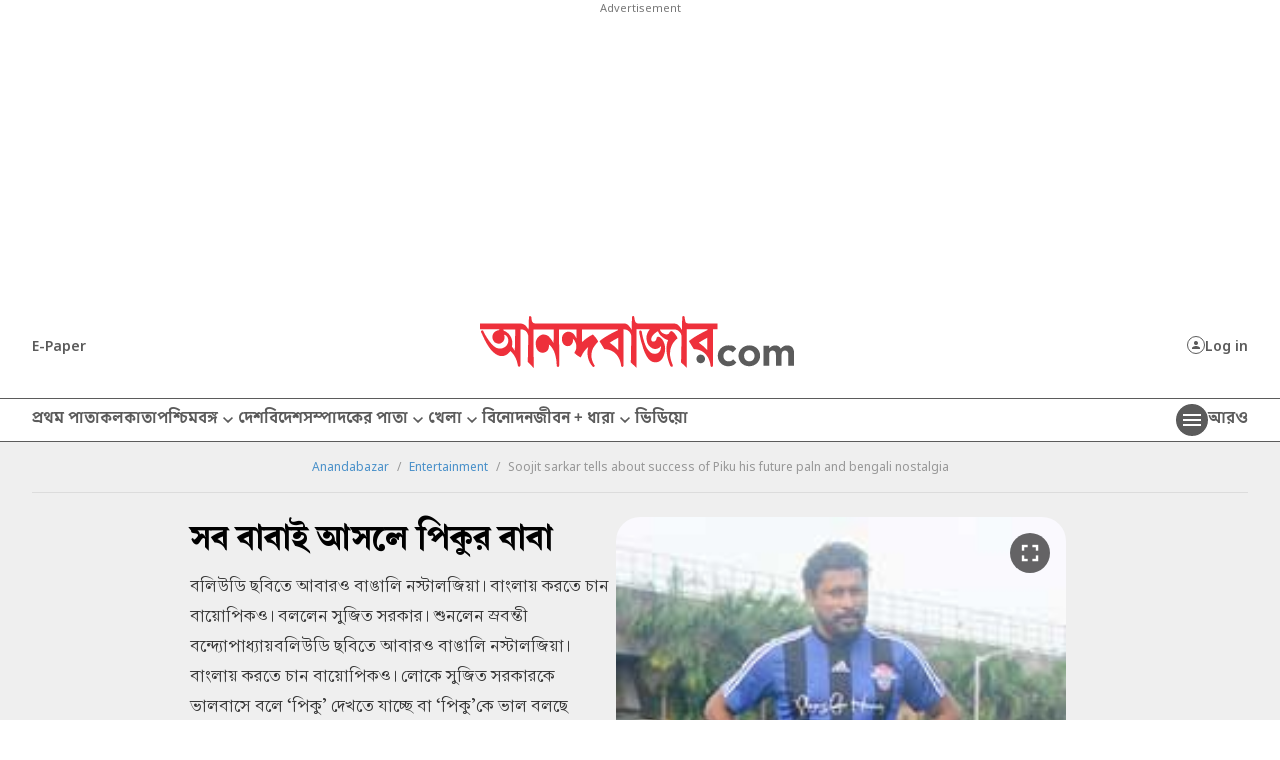

--- FILE ---
content_type: text/html; charset=UTF-8
request_url: https://www.anandabazar.com/entertainment/soojit-sarkar-tells-about-success-of-piku-his-future-paln-and-bengali-nostalgia-1.146812
body_size: 29020
content:
<!DOCTYPE html>
<html lang="bn">
    <head>
        <script>
        document.addEventListener('keydown', function(event) {
            if (event.key === 'Escape' || event.keyCode === 27) {
                console.log('Escape');
                event.preventDefault();
            }
        });


        var IS_PAYWALL_CHECK = 0;
        function checkPaywallVisibility() {
            if(IS_PAYWALL_CHECK == '0'){
                if (typeof handlePaywall === "function") {
                    handlePaywall(); 
                    IS_PAYWALL_CHECK = 1;
                }else{
                    const articleBox = document.getElementById("articlebox");
                    if (articleBox) {
                        const children = Array.from(articleBox.children);
                        children.forEach((child, index) => {
                            if (!(child.tagName === "P" && index === 0)) {
                                child.remove();
                            }
                        });
                    }

                    document.getElementById("rightsection")?.remove();
                    location.reload(true);
                } 
            }
        }


        let lastScrollCheck = 0;
        window.addEventListener("scroll", () => {
            let currentScroll = window.scrollY; 
            if(document.readyState == 'complete' || document.readyState == 'interactive'){
                if (currentScroll - lastScrollCheck >= 200) {
                    lastScrollCheck = currentScroll; 
                    checkPaywallVisibility();
                }
            }
        });
        

        let timerPayChk = setInterval(() => {
            if(document.readyState == 'complete' || document.readyState == 'interactive'){
                checkPaywallVisibility();
                clearInterval(timerPayChk); 
            }
        }, 3000);

        </script>
        
        <!-- Google Tag Manager -->

        <script>
        (function (w, d, s, l, i) {
            w[l] = w[l] || [];
            w[l].push({
                'gtm.start': new Date().getTime(),
                event: 'gtm.js'
            });
            var f = d.getElementsByTagName(s)[0],
                j = d.createElement(s),
                dl = l != 'dataLayer' ? '&l=' + l : '';
            j.async = true;
            j.src =
                '//www.googletagmanager.com/gtm.js?id=' + i + dl;
            f.parentNode.insertBefore(j, f);
        })(window, document, 'script', 'dataLayer', 'GTM-54CQG4');
    </script>    
        <script>
        var THIS_PAGE_NAME = 'regular';

        //GA User Activity
        var THIS_SECTION_NAME = "affinity-hvr-ad-refresh";
        var PAGE_PLATFORM = 'desktop';
        var IS_SPONSORED = '0';
    </script>

<!-- Google Tag Manager -->
<script>(function(w,d,s,l,i){w[l]=w[l]||[];w[l].push({'gtm.start':
new Date().getTime(),event:'gtm.js'});var f=d.getElementsByTagName(s)[0],
j=d.createElement(s),dl=l!='dataLayer'?'&l='+l:'';j.async=true;j.src=
'https://www.googletagmanager.com/gtm.js?id='+i+dl;f.parentNode.insertBefore(j,f);
})(window,document,'script','dataLayer','GTM-MQNCSCBX');</script>
<!-- End Google Tag Manager -->

<meta charset="utf-8">
<meta http-equiv="X-UA-Compatible" content="IE=edge">
<meta name="viewport" content="width=device-width, initial-scale=1.0">


<link rel="preconnect" href="https://fonts.googleapis.com"></link>
<link rel="dns-prefetch" href="https://fonts.googleapis.com"></link>
<link href="//fonts.googleapis.com" rel="preconnect"></link>
<link href="//fonts.googleapis.com" rel="dns-prefetch"></link>

<link href="//www.googletagmanager.com" rel="preconnect"></link>
<link href="//www.googletagmanager.com" rel="dns-prefetch"></link>

<link href="//www.googletagservices.com" rel="preconnect"></link>
<link href="//www.googletagservices.com" rel="dns-prefetch"></link>

<link href="//securepubads.g.doubleclick.net" rel="preconnect"></link>
<link href="//securepubads.g.doubleclick.net" rel="dns-prefetch"></link>

<link rel="preconnect" href="https://cdn4-hbs.affinitymatrix.com" />
<link rel="dns-prefetch" href="https://cdn4-hbs.affinitymatrix.com" />

<link rel="preload" as="image" href="/assets-revamp-v1/images/abplogo.svg"></link>
<link rel="preload" as="image" href="/massets-revamp-v1/images/placeholder-desktop.png"></link>

    <title>Soojit sarkar tells about success of Piku his future paln and bengali nostalgia - Anandabazar </title>

<meta name="description" content="বলিউডি ছবিতে আবারও বাঙালি নস্টালজিয়া। বাংলায় করতে চান বায়োপিকও। লোকে সুজিত সরকারকে ভালবাসে বলে ‘পিকু’ দেখতে যাচ্ছে বা ‘পিকু’কে ভাল বলছে এমনটা নয়। সিনেমাটা যাঁরা ভালবাসেন, সেই সিনেমাপ্রেমী মানুষই আজ ‘পিকু’র জন্য উচ্ছ্বসিত। বললেন সুজিত সরকার। শুনলেন স্রবন্তী বন্দ্যোপাধ্যায়" />
<meta name="keywords" content="" />
<meta name="author" content="" />

<meta name="application-name" content="anandabazar.com" />
<meta name="copyright" content="©️ 2026 ABP Pvt. Ltd. All rights reserved." />
<meta name="news_keywords" content="">

<meta property="og:author" content="" />
<meta property="og:url" content="https://www.anandabazar.com/entertainment/soojit-sarkar-tells-about-success-of-piku-his-future-paln-and-bengali-nostalgia-1.146812" />
<meta property="og:title" content="সব বাবাই আসলে পিকুর বাবা" />
<meta property="og:type" content="article" />
<meta property="og:description" content="বলিউডি ছবিতে আবারও বাঙালি নস্টালজিয়া। বাংলায় করতে চান বায়োপিকও। লোকে সুজিত সরকারকে ভালবাসে বলে ‘পিকু’ দেখতে যাচ্ছে বা ‘পিকু’কে ভাল বলছে এমনটা নয়। সিনেমাটা যাঁরা ভালবাসেন, সেই সিনেমাপ্রেমী মানুষই আজ ‘পিকু’র জন্য উচ্ছ্বসিত। বললেন সুজিত সরকার। শুনলেন স্রবন্তী বন্দ্যোপাধ্যায়" />
<meta property="og:image" content="https://assets.telegraphindia.com/abp/2015/5/18/1608140938_5fda488a22959_1-1.jpg" />
<meta property="og:image:width" content="1000" />
<meta property="og:image:height" content="563" />
<meta property="og:sitename" content="anandabazar.com" />
<meta property="fb:app_id" content="1411482809159229">

<meta name="twitter:image" content="https://assets.telegraphindia.com/abp/2015/5/18/1608140938_5fda488a22959_1-1.jpg" />
<meta name="twitter:card" content="summary_large_image" />
<meta name="twitter:url" content="https://www.anandabazar.com/entertainment/soojit-sarkar-tells-about-success-of-piku-his-future-paln-and-bengali-nostalgia-1.146812" />
<meta name="twitter:site" content="anandabazar" />
<meta name="twitter:domain" content="//anandabazar.com" />
<meta name="twitter:creator" content="anandabazar" />
<meta name="twitter:title" content="সব বাবাই আসলে পিকুর বাবা" />
<meta name="twitter:description" content="বলিউডি ছবিতে আবারও বাঙালি নস্টালজিয়া। বাংলায় করতে চান বায়োপিকও। লোকে সুজিত সরকারকে ভালবাসে বলে ‘পিকু’ দেখতে যাচ্ছে বা ‘পিকু’কে ভাল বলছে এমনটা নয়। সিনেমাটা যাঁরা ভালবাসেন, সেই সিনেমাপ্রেমী মানুষই আজ ‘পিকু’র জন্য উচ্ছ্বসিত। বললেন সুজিত সরকার। শুনলেন স্রবন্তী বন্দ্যোপাধ্যায়" />


    <meta name="robots" content="index, follow">
    <meta name="robots" content="max-image-preview:large">


<meta name="google-site-verification" content="y_VJ3R9h1oX4nFAWYYIvpVcof-3YFXKB7FkYeBOIcAU" />
<meta name="referrer" content="strict-origin-when-cross-origin">
<meta name="msvalidate.01" content="16C1B4A8FD9A29E3D5AFC3EF251C77A8" />


<meta name="google" content="notranslate"/>


<link rel="icon" href="/assets-revamp-v1/images/abp-favicon.png">


<link rel="manifest" href="/manifest.json">


<link rel="canonical" href="https://www.anandabazar.com/entertainment/soojit-sarkar-tells-about-success-of-piku-his-future-paln-and-bengali-nostalgia-1.146812" />


<link rel="amphtml" href="https://www.anandabazar.com/amp/entertainment/soojit-sarkar-tells-about-success-of-piku-his-future-paln-and-bengali-nostalgia-1.146812"/>


<script type="application/ld+json">
        [
                                            {
                    "@context": "https://schema.org",
                    "@type": "SiteNavigationElement",
                    "position": 1,
                    "name": "প্রথম পাতা",
                    "url": "https://www.anandabazar.com/"
                } ,                                            {
                    "@context": "https://schema.org",
                    "@type": "SiteNavigationElement",
                    "position": 2,
                    "name": "কলকাতা",
                    "url": "https://www.anandabazar.com/west-bengal/kolkata"
                } ,                                            {
                    "@context": "https://schema.org",
                    "@type": "SiteNavigationElement",
                    "position": 3,
                    "name": "পশ্চিমবঙ্গ",
                    "url": "https://www.anandabazar.com/west-bengal"
                } ,                                            {
                    "@context": "https://schema.org",
                    "@type": "SiteNavigationElement",
                    "position": 4,
                    "name": "দেশ",
                    "url": "https://www.anandabazar.com/india"
                } ,                                            {
                    "@context": "https://schema.org",
                    "@type": "SiteNavigationElement",
                    "position": 5,
                    "name": "বিদেশ",
                    "url": "https://www.anandabazar.com/world"
                } ,                                            {
                    "@context": "https://schema.org",
                    "@type": "SiteNavigationElement",
                    "position": 6,
                    "name": "সম্পাদকের পাতা",
                    "url": "https://www.anandabazar.com/editorial"
                } ,                                            {
                    "@context": "https://schema.org",
                    "@type": "SiteNavigationElement",
                    "position": 7,
                    "name": "খেলা",
                    "url": "https://www.anandabazar.com/sports"
                } ,                                            {
                    "@context": "https://schema.org",
                    "@type": "SiteNavigationElement",
                    "position": 8,
                    "name": "বিনোদন",
                    "url": "https://www.anandabazar.com/entertainment"
                } ,                                            {
                    "@context": "https://schema.org",
                    "@type": "SiteNavigationElement",
                    "position": 9,
                    "name": "জীবন + ধারা",
                    "url": "https://www.anandabazar.com/lifestyle"
                } ,                                            {
                    "@context": "https://schema.org",
                    "@type": "SiteNavigationElement",
                    "position": 10,
                    "name": "ভিডিয়ো",
                    "url": "https://www.anandabazar.com/video"
                }                     ] 
    </script>

    
    <script type="application/ld+json">
{"@context":"http:\/\/schema.org","@type":"NewsArticle","mainEntityOfPage":{"@type":"WebPage","@id":"https:\/\/www.anandabazar.com\/entertainment\/soojit-sarkar-tells-about-success-of-piku-his-future-paln-and-bengali-nostalgia-1.146812"},"headline":"\u09b8\u09ac \u09ac\u09be\u09ac\u09be\u0987 \u0986\u09b8\u09b2\u09c7 \u09aa\u09bf\u0995\u09c1\u09b0 \u09ac\u09be\u09ac\u09be","image":["https:\/\/assets.telegraphindia.com\/abp\/2015\/5\/18\/1608140938_5fda488a22959_1-1.jpg"],"datePublished":"2015-05-18T00:01:00+05:30","dateModified":"2015-05-20T22:04:23+05:30","author":{"@type":"Person","name":""},"publisher":{"@type":"Organization","name":"Anandabazar","logo":{"@type":"ImageObject","url":"https:\/\/www.anandabazar.com\/assets-revamp-v1\/images\/Anandabazar-Final-Logo.png"}},"description":"\u09ac\u09b2\u09bf\u0989\u09a1\u09bf \u099b\u09ac\u09bf\u09a4\u09c7 \u0986\u09ac\u09be\u09b0\u0993 \u09ac\u09be\u0999\u09be\u09b2\u09bf \u09a8\u09b8\u09cd\u099f\u09be\u09b2\u099c\u09bf\u09df\u09be\u0964 \u09ac\u09be\u0982\u09b2\u09be\u09df \u0995\u09b0\u09a4\u09c7 \u099a\u09be\u09a8 \u09ac\u09be\u09df\u09cb\u09aa\u09bf\u0995\u0993\u0964 \u09b2\u09cb\u0995\u09c7 \u09b8\u09c1\u099c\u09bf\u09a4 \u09b8\u09b0\u0995\u09be\u09b0\u0995\u09c7 \u09ad\u09be\u09b2\u09ac\u09be\u09b8\u09c7 \u09ac\u09b2\u09c7 \u2018\u09aa\u09bf\u0995\u09c1\u2019 \u09a6\u09c7\u0996\u09a4\u09c7 \u09af\u09be\u099a\u09cd\u099b\u09c7 \u09ac\u09be \u2018\u09aa\u09bf\u0995\u09c1\u2019\u0995\u09c7 \u09ad\u09be\u09b2 \u09ac\u09b2\u099b\u09c7 \u098f\u09ae\u09a8\u099f\u09be \u09a8\u09df\u0964 \u09b8\u09bf\u09a8\u09c7\u09ae\u09be\u099f\u09be \u09af\u09be\u0981\u09b0\u09be \u09ad\u09be\u09b2\u09ac\u09be\u09b8\u09c7\u09a8, \u09b8\u09c7\u0987 \u09b8\u09bf\u09a8\u09c7\u09ae\u09be\u09aa\u09cd\u09b0\u09c7\u09ae\u09c0 \u09ae\u09be\u09a8\u09c1\u09b7\u0987 \u0986\u099c \u2018\u09aa\u09bf\u0995\u09c1\u2019\u09b0 \u099c\u09a8\u09cd\u09af \u0989\u099a\u09cd\u099b\u09cd\u09ac\u09b8\u09bf\u09a4\u0964 \u09ac\u09b2\u09b2\u09c7\u09a8 \u09b8\u09c1\u099c\u09bf\u09a4 \u09b8\u09b0\u0995\u09be\u09b0\u0964 \u09b6\u09c1\u09a8\u09b2\u09c7\u09a8 \u09b8\u09cd\u09b0\u09ac\u09a8\u09cd\u09a4\u09c0 \u09ac\u09a8\u09cd\u09a6\u09cd\u09af\u09cb\u09aa\u09be\u09a7\u09cd\u09af\u09be\u09df"}
</script>





<script type="application/ld+json">
    {
            "@context": "http://schema.org",
            "@type": "BreadcrumbList",
            "itemListElement": [
                {
                    "@type": "ListItem",
                    "position": 1,
                    "item": {
                        "@id": "www.anandabazar.com",
                        "name": "Anandabazar"
                    }
                },{
                                "@type": "ListItem",
                                "position": 2,
                                "item": {
                                    "@id": "https://www.anandabazar.com/entertainment",
                                    "name": "Entertainment"
                                }
                            },{
                            "@type": "ListItem",
                            "position": 3,
                            "item": {
                                "name": "Soojit sarkar tells about success of Piku his future paln and bengali nostalgia "
                            }
                        }
            ]
        }
</script>




<script type="text/javascript">
    window.dataLayer.push ({
        "storyId": "146812",
        "storyUrl": "https://www.anandabazar.com/entertainment/soojit-sarkar-tells-about-success-of-piku-his-future-paln-and-bengali-nostalgia-1.146812",
        "pagetype": "story",
        "sectionName": "entertainment",
        "byline": "",
        "publish-date": "2020-12-16T17:49:18+05:30",
        "publish-time": "2015-05-20T22:04:23+05:30",
        "tags": "piku,soojit sarkar,deepika padukone,soojit sarkar exclusive interview,piku superhit film,soojit sarkar future plan,piku sequel,abpnewsletters",
        "title": "Soojit sarkar tells about success of Piku his future paln and bengali nostalgia ",
        "Content_Type":"News",
        "Location": "",
        "Story Source":"Print",
        "Story Elements":"None",
        "Content_SubType":"",
        "Subject_attributes":"",
        "Story Desk":"Print",
        "Created_by": "" ,
        "Modified_by": "",
    });
</script>


<!-- Font load-->
<link href="https://fonts.googleapis.com/css2?family=Noto+Sans:ital,wght@0,100..900;1,100..900&display=swap" rel="preload"></link>
<link href="https://fonts.googleapis.com/css2?family=Noto+Sans:ital,wght@0,100..900;1,100..900&display=swap" rel="stylesheet" media="print" onload="this.onload=null;this.media='all'"></link>

<!-- Google tag (gtag.js) -->
<script async src="https://www.googletagmanager.com/gtag/js?id=G-LQS1821GTK"></script>
<script>
  window.dataLayer = window.dataLayer || [];
  function gtag(){dataLayer.push(arguments);}
  gtag('js', new Date());

  gtag('config', 'G-LQS1821GTK', {
      send_page_view: false
  });
</script>
        
        
        <script type="text/javascript">
var notifyId,PWT={},googletag=googletag||{};googletag.cmd=googletag.cmd||[],PWT.jsLoaded=function(){!function(){var t=document.createElement("script"),e="https:"==document.location.protocol;t.src=(e?"https:":"http:")+"//www.googletagservices.com/tag/js/gpt.js";var o=document.getElementsByTagName("script")[0];o.parentNode.insertBefore(t,o)}()},function(){var t=window.location.href,e="";if(t.indexOf("pwtv=")>0){var o=/pwtv=(.*?)(&|$)/g.exec(t);o.length>=2&&o[1].length>0&&(e="/"+o[1])}var a=document.createElement("script");a.async=!0,a.type="text/javascript",a.src="//ads.pubmatic.com/AdServer/js/pwt/159328/2295"+e+"/pwt.js";var c=document.getElementsByTagName("script")[0];c.parentNode.insertBefore(a,c)}();</script>

    <script type="text/javascript">
        window.googletag = window.googletag || {cmd: []};googletag.cmd.push(function() {googletag.defineSlot("/1088475/ABP_Desk_Ros_Header_728x90", [[970, 250], [728, 90], [970, 90]], "div-gpt-ad-1485949847741-0").addService(googletag.pubads());googletag.defineSlot("/1088475/ABP_Desk_Ros_RHS_1_300x250", [[300, 600], [300, 250], [250, 250], [200, 200]], "div-gpt-ad-1485949847741-1").addService(googletag.pubads());googletag.defineSlot("/1088475/ABP_Desk_Ros_RHS_2_300x250", [[300, 250], [200, 200], [250,250]], "div-gpt-ad-1485949847741-4").addService(googletag.pubads());googletag.defineSlot("/1088475/ABP_Desk_Ros_Middle_1_728x90", [[728, 90], [300, 250], [970, 90], [970, 250]], "div-gpt-ad-1534749756711-0").addService(googletag.pubads());googletag.defineSlot("/1088475/ABP_1x1", [[1, 1], [1000, 500]], "desktop-intromercial-1x1-1").addService(googletag.pubads());
googletag.defineOutOfPageSlot("/1088475/ABP_1x1_2", "desktop-intromercial-1x1-2").addService(googletag.pubads());
googletag.defineOutOfPageSlot("/1088475/ABP_1x1_3", "desktop-intromercial-1x1-3").addService(googletag.pubads());
googletag.defineSlot("/1088475/ABP_1x1_Extra", [1, 1], "desktop-intromercial-1x1-4").addService(googletag.pubads());googletag.pubads().set("page_url", "https://www.anandabazar.com/entertainment/soojit-sarkar-tells-about-success-of-piku-his-future-paln-and-bengali-nostalgia-1.146812");googletag.pubads().setTargeting("url", "https://www.anandabazar.com/entertainment/soojit-sarkar-tells-about-success-of-piku-his-future-paln-and-bengali-nostalgia-1.146812");googletag.pubads().setTargeting("ABP_Detail", "entertainment");googletag.pubads().setTargeting("ABP_Detail_1", "Detail");googletag.enableServices();});
    </script>
    
    <script type="text/javascript">
(function(){var o="script",s=top.document,a=s.createElement(o),m=s.getElementsByTagName(o)[0],d=new Date(),timestamp=""+d.getDate()+d.getMonth()+d.getHours();a.async=1;a.src="https://cdn4-hbs.affinitymatrix.com/hvrcnf/anandabazar.com/"+ timestamp + "/index?t="+timestamp;m.parentNode.insertBefore(a,m)})();
</script>

    <script>window._taboola = window._taboola || [];
  _taboola.push({article:"auto"});
  !function (e, f, u, i) {
    if (!document.getElementById(i)){
      e.async = 1;
      e.src = u;
      e.id = i;
      f.parentNode.insertBefore(e, f);
    }
  }(document.createElement("script"),
  document.getElementsByTagName("script")[0],
  "//cdn.taboola.com/libtrc/anandabazarcom/loader.js",
  "tb_loader_script");
  if(window.performance && typeof window.performance.mark == "function")
    {window.performance.mark("tbl_ic");}

 window._taboola = window._taboola || [];
  _taboola.push({
    mode: "alternating-thumbnails-a",
    container: "taboola-below-article-thumbnails",
    placement: "Below Article Thumbnails",
    target_type: "mix"
  });
   window._taboola = window._taboola || [];
  _taboola.push({
    mode: "alternating-thumbnails-a",
    container: "taboola-below-article-thumbnails",
    placement: "Below Article Thumbnails",
    target_type: "mix"
  });</script>


        
        <link rel="stylesheet" href="/assets-revamp-v1/css/header-footer.css?v=0.7" />

        
        <link rel="stylesheet" href="/common/user-login-revamp/assets/css/loginregister.css?v=0.9" />

        
            <link rel="stylesheet" href="/assets-revamp-v1/css/article.css?v=0.7" />
    
        
        <!-- Include Common head code File -->

<!-- Start : Common head code -->

<!-- Start : iZooto Setup -->
<script> window._izq = window._izq || []; window._izq.push(["init" ]); </script>
<script src="https://cdn.izooto.com/scripts/dc9dc5cec74e75f31aba076015fdf6659cbc7a87.js"></script>
<!-- End : iZooto Setup -->

	<script>
	   	window._izq.push(["userProfile",{"add":{
	            "Category":"Entertainment"
	        }
	    }]);
	</script><!-- End : Common head code -->

<!-- Begin Comscore Tag -->
<script>
	/*get evelok cookie*/
	function getComscoreCookie(name) {
	    const value = `; ${document.cookie}`;
	    const parts = value.split(`; ${name}=`);
	    if (parts.length === 2) return parts.pop().split(';').shift();
	}
	let cs_fpit_data = '*null';
	if(getComscoreCookie('ev_ss')){
        cs_fpit_data = 'li';
    }

    let cs_fpid = '*null';
	if(getComscoreCookie('ev_ss_uuid')){
        cs_fpid = getComscoreCookie('ev_ss_uuid');
        window.dataLayer.push({'user_id': cs_fpid,'login_status': 'loggedIn' });
    }

	var _comscore = _comscore || [];
	_comscore.push({
		c1: "2", c2: "17824659",
		cs_fpid: cs_fpid, cs_fpit: cs_fpit_data, cs_fpdm: "*null", cs_fpdt: "*null",
		options: {
			enableFirstPartyCookie: true,
			bypassUserConsentRequirementFor1PCookie: true
		}
	});
	(function() {
		var s = document.createElement("script"), el = document.getElementsByTagName("script")[0]; s.async = true;
		s.src = "https://sb.scorecardresearch.com/cs/17824659/beacon.js";
		el.parentNode.insertBefore(s, el);
	})();
</script>
<!-- End Comscore Tag -->



    </head>
    <body>
        <div id="fb-root"></div>
                    <noscript>
                <iframe src="//www.googletagmanager.com/ns.html?id=GTM-54CQG4" height="0" width="0" style="display:none;visibility:hidden"></iframe>
            </noscript>
            <noscript><iframe src="https://www.googletagmanager.com/ns.html?id=GTM-MQNCSCBX"
                height="0" width="0" style="display:none;visibility:hidden"></iframe></noscript>
          
        
        <div class="submitfailed" id="ABPurmToasterFailed" style="display : none;">
            <img src="/assets-revamp-v1/images/erroricon.svg" alt="">
            <span></span>
        </div>

        <div class="successfullyregistered" id="ABPurmToasterSuccess" style="display : none;">
            <img src="/assets-revamp-v1/images/successfullyicon.svg" alt="">
            <span></span>
        </div>

                
        <div class="humburger-outerbox">
    <div class="humburger-container">
        <div class="hbhead">
            <a href="/" class="abplogo">
                <img src="/assets-revamp-v1/images/abplogo.svg" alt="">
            </a>
            <span class="closehamgurger">
                <img src="/assets-revamp-v1/images/closeicon.svg" alt="">
            </span>
        </div>
        <div class="googlesearchbox">
            <div class="gcse-search"></div>
        </div>
        <ul class="hpnav">
                                                                        <li>
                            <a href="/" target="_self">
                                প্রথম পাতা
                            </a>
                        </li>
                                                                                <li>
                            <a href="https://epaper.anandabazar.com/" target="_self">
                                ই-পেপার
                            </a>
                        </li>
                                                                                <li>
                            <a href="/events/bochorer-best-2025" target="_self">
                                বছরের বেস্ট ২০২৫
                            </a>
                        </li>
                                                                                <li>
                            <a href="/events/shobdo-jobdo" target="_self">
                                শব্দ-জব্দ ২০২৫
                            </a>
                        </li>
                                                                                <li>
                            <a href="/video" target="_self">
                                ভিডিয়ো
                            </a>
                        </li>
                                                                                <li>
                            <a href="/news-in-brief" target="_self">
                                অল্প কথায়
                            </a>
                        </li>
                                                                                <li>
                            <a href="/tech" target="_self">
                                প্রযুক্তি
                            </a>
                        </li>
                                                                                <li>
                            <a href="/west-bengal/kolkata" target="_self">
                                কলকাতা
                            </a>
                        </li>
                                                                                <li>
                            <a href="javascript:void(0)">
                                পশ্চিমবঙ্গ
                            </a>
                            <div class="bharrowbox"><span></span></div>
                            <div class="hbsubnav">
                                                                                                            <a href="/west-bengal" target="_self">
                                            পশ্চিমবঙ্গ
                                        </a>
                                                                            <a href="/west-bengal/north-bengal" target="_self">
                                            উত্তরবঙ্গ
                                        </a>
                                                                            <a href="/west-bengal/bardhaman" target="_self">
                                            বর্ধমান
                                        </a>
                                                                            <a href="/west-bengal/midnapore" target="_self">
                                            পূর্ব ও পশ্চিম মেদিনীপুর
                                        </a>
                                                                            <a href="/west-bengal/howrah-hooghly" target="_self">
                                            হাওড়া ও হুগলি
                                        </a>
                                                                            <a href="/west-bengal/purulia-birbhum-bankura" target="_self">
                                            পুরুলিয়া বীরভূম বাঁকুড়া
                                        </a>
                                                                            <a href="/west-bengal/24-parganas" target="_self">
                                            উত্তর ও দক্ষিণ ২৪ পরগনা
                                        </a>
                                                                            <a href="/west-bengal/nadia-murshidabad" target="_self">
                                            নদিয়া মুর্শিদাবাদ
                                        </a>
                                                                                                </div>
                        </li>
                                                                                <li>
                            <a href="/india" target="_self">
                                দেশ
                            </a>
                        </li>
                                                                                <li>
                            <a href="javascript:void(0)">
                                খেলা
                            </a>
                            <div class="bharrowbox"><span></span></div>
                            <div class="hbsubnav">
                                                                                                            <a href="/sports" target="_self">
                                            খেলা
                                        </a>
                                                                            <a href="/sports/cricket" target="_self">
                                            ক্রিকেট
                                        </a>
                                                                            <a href="/sports/football" target="_self">
                                            ফুটবল
                                        </a>
                                                                                                </div>
                        </li>
                                                                                <li>
                            <a href="/world" target="_self">
                                বিদেশ
                            </a>
                        </li>
                                                                                <li>
                            <a href="javascript:void(0)">
                                সম্পাদকের পাতা
                            </a>
                            <div class="bharrowbox"><span></span></div>
                            <div class="hbsubnav">
                                                                                                            <a href="/editorial" target="_self">
                                            সম্পাদকের পাতা
                                        </a>
                                                                            <a href="/editorial/our-opinion" target="_self">
                                            আমাদের মত
                                        </a>
                                                                            <a href="/editorial/essays" target="_self">
                                            নিবন্ধ
                                        </a>
                                                                            <a href="/editorial/letters-to-the-editor" target="_self">
                                            সম্পাদক সমীপেষু
                                        </a>
                                                                            <a href="/culture/book-reviews" target="_self">
                                            বইপত্র
                                        </a>
                                                                                                </div>
                        </li>
                                                                                <li>
                            <a href="/entertainment" target="_self">
                                বিনোদন
                            </a>
                        </li>
                                                                                <li>
                            <a href="javascript:void(0)">
                                জীবন+ধারা
                            </a>
                            <div class="bharrowbox"><span></span></div>
                            <div class="hbsubnav">
                                                                                                            <a href="/lifestyle" target="_self">
                                            জীবন + ধারা
                                        </a>
                                                                            <a href="/lifestyle/beauty-and-fashion" target="_self">
                                            সাজকথা
                                        </a>
                                                                            <a href="/recipes" target="_self">
                                            রান্নাবান্না
                                        </a>
                                                                            <a href="/lifestyle/relationship" target="_self">
                                            সম্পর্ক
                                        </a>
                                                                            <a href="/travel" target="_self">
                                            বেড়ানো
                                        </a>
                                                                            <a href="/lifestyle/home-decor" target="_self">
                                            অন্দরকথা
                                        </a>
                                                                            <a href="/health-and-wellness" target="_self">
                                            স্বাস্থ্যই সম্পদ
                                        </a>
                                                                                                </div>
                        </li>
                                                                                <li>
                            <a href="javascript:void(0)">
                                জীবনরেখা
                            </a>
                            <div class="bharrowbox"><span></span></div>
                            <div class="hbsubnav">
                                                                                                            <a href="https://www.anandabazar.com/horoscope" target="_self">
                                            জীবনরেখা
                                        </a>
                                                                            <a href="/horoscope" target="_self">
                                            রাশিফল
                                        </a>
                                                                            <a href="/horoscope/page-1" target="_self">
                                            জ্যোতিষকথা
                                        </a>
                                                                                                </div>
                        </li>
                                                                                <li>
                            <a href="/photogallery" target="_self">
                                ফোটো
                            </a>
                        </li>
                                                                                <li>
                            <a href="javascript:void(0)">
                                ব্যবসা
                            </a>
                            <div class="bharrowbox"><span></span></div>
                            <div class="hbsubnav">
                                                                                                            <a href="/business" target="_self">
                                            ব্যবসা
                                        </a>
                                                                            <a href="/personal-finance" target="_self">
                                            আপনার টাকা
                                        </a>
                                                                            <a href="/business/today-gold-price-in-kolkata" target="_self">
                                            সোনার দাম
                                        </a>
                                                                            <a href="/business/today-silver-price-in-kolkata" target="_self">
                                            রুপোর দাম
                                        </a>
                                                                            <a href="/business/today-fuel-price-in-kolkata" target="_self">
                                            জ্বালানির দাম
                                        </a>
                                                                                                </div>
                        </li>
                                                                                <li>
                            <a href="javascript:void(0)">
                                অন্যান্য
                            </a>
                            <div class="bharrowbox"><span></span></div>
                            <div class="hbsubnav">
                                                                                                            <a href="/rabibashoriyo" target="_self">
                                            রবিবাসরীয়
                                        </a>
                                                                            <a href="/patrika" target="_self">
                                            পত্রিকা
                                        </a>
                                                                            <a href="/viral" target="_self">
                                            ভাইরাল
                                        </a>
                                                                            <a href="/events/shobdo-jobdo" target="_self">
                                            শব্দ-জব্দ ২০২৪
                                        </a>
                                                                                                </div>
                        </li>
                                                                                <li>
                            <a href="/inspirational-stories" target="_self">
                                অ-সাধারণ
                            </a>
                        </li>
                                                                                <li>
                            <a href="/education-career" target="_self">
                                শিক্ষা
                            </a>
                        </li>
                                                                                <li>
                            <a href="/employment" target="_self">
                                চাকরি
                            </a>
                        </li>
                                                                                <li>
                            <a href="/viral" target="_self">
                                ভাইরাল
                            </a>
                        </li>
                                                                                <li>
                            <a href="/science" target="_self">
                                বিজ্ঞান
                            </a>
                        </li>
                                                                                <li>
                            <a href="/web-stories" target="_self">
                                ওয়েব স্টোরিজ
                            </a>
                        </li>
                                                                                <li>
                            <a href="javascript:void(0)">
                                আনন্দ উৎসব
                            </a>
                            <div class="bharrowbox"><span></span></div>
                            <div class="hbsubnav">
                                                                                                            <a href="/ananda-utsav" target="_self">
                                            আনন্দ উৎসব
                                        </a>
                                                                            <a href="/ananda-utsav/fashion-tips" target="_self">
                                            পুজো রেডি
                                        </a>
                                                                            <a href="/ananda-utsav/food-and-recipes" target="_self">
                                            শারদপাতে
                                        </a>
                                                                            <a href="/ananda-utsav/home-decoration" target="_self">
                                            পুজোবাড়ি
                                        </a>
                                                                            <a href="/ananda-utsav/travel-guide" target="_self">
                                            দুগ্গা দুগ্গা
                                        </a>
                                                                            <a href="/ananda-utsav/tech-and-gadgets" target="_self">
                                            টেক@পুজো
                                        </a>
                                                                            <a href="/ananda-utsav/healthy-lifestyle" target="_self">
                                            পুজোযাপন
                                        </a>
                                                                            <a href="/ananda-utsav/puja-parikrama" target="_self">
                                            পুজো পরিক্রমা
                                        </a>
                                                                            <a href="/ananda-utsav/celebrities-during-puja" target="_self">
                                            তারকার পুজো
                                        </a>
                                                                            <a href="/ananda-utsav/myths" target="_self">
                                            পুজোপার্বণ
                                        </a>
                                                                            <a href="/ananda-utsav/beyond-bengal" target="_self">
                                            প্রবাসে পুজো
                                        </a>
                                                                                                </div>
                        </li>
                                                                                <li>
                            <a href="/kolkata-weather-today" target="_self">
                                আজকের আবহাওয়া
                            </a>
                        </li>
                                                                                <li>
                            <a href="/weddings" target="_self">
                                সাত পাকে বাঁধা
                            </a>
                        </li>
                                                                                <li>
                            <a href="https://www.abpweddings.com/bengali-matrimony-profiles?utm_source=ABPDigital&utm_medium=abpdigital&utm_campaign=patropatri&utm_term=bengali&citizenofid=IN&lang=bn" target="_blank">
                                পাত্রপাত্রী
                            </a>
                        </li>
                                                        </ul>
        <div class="socialmediaiconbox">
            <a href="https://www.facebook.com/AnandabazarSocial" target="_blank"><img src="/assets-revamp-v1/images/fbicon.svg" alt="">Facebook</a>
            <a href="https://www.youtube.com/channel/UCESY9RzEDPsb9lRLMxAirwQ" target="_blank"><img src="/assets-revamp-v1/images/youtubeicon.svg" alt="">Youtube</a>
            <a href="https://www.instagram.com/anandabazarsocial/" target="_blank"><img src="/assets-revamp-v1/images/instagramicon.svg" alt="">Instagram</a>
            <a href="https://twitter.com/MyAnandaBazar" target="_blank"><img src="/assets-revamp-v1/images/xicon.svg" alt="">Twitter</a>
        </div>
    </div>
</div>

                                    <div class="ad970x250 adbox">
                    <div class="sticky-ad">
                        <span>Advertisement</span>
                        <div id="div-gpt-ad-1485949847741-0">
  <script>
    googletag.cmd.push(function() { googletag.display("div-gpt-ad-1485949847741-0"); });
  </script>
</div>
                    </div>
                </div>
                    
        <div class="container subsarticleheader">
            
            <header>
    <a href="https://epaper.anandabazar.com/" class="epaperlink" onclick="handleEventClick('epaperIcon');">E-Paper</a>
    <a href="/" class="abplogo" onclick="handleEventClick('brandLogo');">
        <img src="/assets-revamp-v1/images/abplogo.svg" alt="">
    </a>
    <div class="subnuserbox">
        
        <a href="javascript:void(0)" class="userbox" id="LRicUser" onclick="LRopenModal();handleEventClick('loginSignupIcon');" style="display:none;" referrerpolicy="strict-origin-when-cross-origin">
            <i class="usericon"><svg width="12" height="13" viewBox="0 0 12 13" fill="none" xmlns="http://www.w3.org/2000/svg"><g id="Group 397"><path id="Path 2" d="M6 6.02217C6.39556 6.02217 6.78224 5.90444 7.11114 5.68386C7.44004 5.46329 7.69638 5.14978 7.84776 4.78297C7.99913 4.41617 8.03874 4.01255 7.96157 3.62316C7.8844 3.23376 7.69392 2.87608 7.41421 2.59534C7.13451 2.3146 6.77814 2.12341 6.39018 2.04596C6.00222 1.9685 5.60009 2.00826 5.23463 2.16019C4.86918 2.31212 4.55682 2.56942 4.33706 2.89953C4.1173 3.22964 4 3.61775 4 4.01478C4 4.54717 4.21071 5.05776 4.58579 5.43422C4.96086 5.81068 5.46957 6.02217 6 6.02217ZM6 7.02587C4.665 7.02587 2 7.69834 2 9.03326V10.037H10V9.03326C10 7.69834 7.335 7.02587 6 7.02587Z" fill="#5B5B5B"></path></g></svg></i>Log in
       </a>

        
            <a href="javascript:void(0)" class="userbox" id="LRicUserAccount" onclick="LRopenModal();handleEventClick('loginSignupIcon');" style="display:none;" referrerpolicy="strict-origin-when-cross-origin">
               <i class="usericon myac"><svg width="12" height="13" viewBox="0 0 12 13" fill="none" xmlns="http://www.w3.org/2000/svg"><g id="Group 397"><path id="Path 2" d="M6 6.02217C6.39556 6.02217 6.78224 5.90444 7.11114 5.68386C7.44004 5.46329 7.69638 5.14978 7.84776 4.78297C7.99913 4.41617 8.03874 4.01255 7.96157 3.62316C7.8844 3.23376 7.69392 2.87608 7.41421 2.59534C7.13451 2.3146 6.77814 2.12341 6.39018 2.04596C6.00222 1.9685 5.60009 2.00826 5.23463 2.16019C4.86918 2.31212 4.55682 2.56942 4.33706 2.89953C4.1173 3.22964 4 3.61775 4 4.01478C4 4.54717 4.21071 5.05776 4.58579 5.43422C4.96086 5.81068 5.46957 6.02217 6 6.02217ZM6 7.02587C4.665 7.02587 2 7.69834 2 9.03326V10.037H10V9.03326C10 7.69834 7.335 7.02587 6 7.02587Z" fill="#5B5B5B"></path></g></svg></i>My Account
           </a>
       
    </div>
</header>
        </div>

        
        <div class="navouter subsarticlenav mt-24">
        <nav>
            <ul class="navigation">
                                                                                <li class="">
                            <a href="/" target="_self" onclick="handleEventClick('topNavBar');">
                                প্রথম পাতা
                                
                            </a>
                        </li>
                                                                                                    <li class="">
                            <a href="/west-bengal/kolkata" target="_self" onclick="handleEventClick('topNavBar');">
                                কলকাতা
                                
                            </a>
                        </li>
                                                                                                    <li class="">
                            <a href="/west-bengal" target="_self" class="" onclick="handleEventClick('topNavBar');">
                                পশ্চিমবঙ্গ
                                <img src="/assets-revamp-v1/images/ddarrow.svg" alt="">
                            </a>
                            <div class="ddnavbox">
                                                                                                            <a href="/west-bengal/north-bengal" target="_self" onclick="handleEventClick('topNavBar');">
                                            উত্তরবঙ্গ
                                        </a>
                                                                            <a href="/west-bengal/bardhaman" target="_self" onclick="handleEventClick('topNavBar');">
                                            বর্ধমান
                                        </a>
                                                                            <a href="/west-bengal/midnapore" target="_self" onclick="handleEventClick('topNavBar');">
                                            পূর্ব ও পশ্চিম মেদিনীপুর
                                        </a>
                                                                            <a href="/west-bengal/howrah-hooghly" target="_self" onclick="handleEventClick('topNavBar');">
                                            হাওড়া ও হুগলি
                                        </a>
                                                                            <a href="/west-bengal/purulia-birbhum-bankura" target="_self" onclick="handleEventClick('topNavBar');">
                                            পুরুলিয়া বীরভূম বাঁকুড়া
                                        </a>
                                                                            <a href="/west-bengal/24-parganas" target="_self" onclick="handleEventClick('topNavBar');">
                                            উত্তর ও দক্ষিণ ২৪ পরগনা
                                        </a>
                                                                            <a href="/west-bengal/nadia-murshidabad" target="_self" onclick="handleEventClick('topNavBar');">
                                            নদিয়া মুর্শিদাবাদ
                                        </a>
                                                                                                </div>
                        </li>
                                                                                                    <li class="">
                            <a href="/india" target="_self" onclick="handleEventClick('topNavBar');">
                                দেশ
                                
                            </a>
                        </li>
                                                                                                    <li class="">
                            <a href="/world" target="_self" onclick="handleEventClick('topNavBar');">
                                বিদেশ
                                
                            </a>
                        </li>
                                                                                                    <li class="">
                            <a href="/editorial" target="_self" class="" onclick="handleEventClick('topNavBar');">
                                সম্পাদকের পাতা
                                <img src="/assets-revamp-v1/images/ddarrow.svg" alt="">
                            </a>
                            <div class="ddnavbox">
                                                                                                            <a href="/editorial/our-opinion" target="_self" onclick="handleEventClick('topNavBar');">
                                            আমাদের মত
                                        </a>
                                                                            <a href="/editorial/essays" target="_self" onclick="handleEventClick('topNavBar');">
                                            নিবন্ধ
                                        </a>
                                                                            <a href="/editorial/letters-to-the-editor" target="_self" onclick="handleEventClick('topNavBar');">
                                            সম্পাদক সমীপেষু
                                        </a>
                                                                            <a href="/culture/book-reviews" target="_self" onclick="handleEventClick('topNavBar');">
                                            বইপত্র
                                        </a>
                                                                                                </div>
                        </li>
                                                                                                    <li class="">
                            <a href="/sports" target="_self" class="" onclick="handleEventClick('topNavBar');">
                                খেলা
                                <img src="/assets-revamp-v1/images/ddarrow.svg" alt="">
                            </a>
                            <div class="ddnavbox">
                                                                                                            <a href="/sports/cricket" target="_self" onclick="handleEventClick('topNavBar');">
                                            ক্রিকেট
                                        </a>
                                                                            <a href="/sports/football" target="_self" onclick="handleEventClick('topNavBar');">
                                            ফুটবল
                                        </a>
                                                                                                </div>
                        </li>
                                                                                                    <li class="">
                            <a href="/entertainment" target="_self" onclick="handleEventClick('topNavBar');">
                                বিনোদন
                                
                            </a>
                        </li>
                                                                                                    <li class="">
                            <a href="/lifestyle" target="_self" class="" onclick="handleEventClick('topNavBar');">
                                জীবন + ধারা
                                <img src="/assets-revamp-v1/images/ddarrow.svg" alt="">
                            </a>
                            <div class="ddnavbox">
                                                                                                            <a href="/lifestyle/beauty-and-fashion" target="_self" onclick="handleEventClick('topNavBar');">
                                            সাজকথা
                                        </a>
                                                                            <a href="/lifestyle/relationship" target="_self" onclick="handleEventClick('topNavBar');">
                                            সম্পর্ক
                                        </a>
                                                                            <a href="/travel" target="_self" onclick="handleEventClick('topNavBar');">
                                            বেড়ানো
                                        </a>
                                                                            <a href="/lifestyle/home-decor" target="_self" onclick="handleEventClick('topNavBar');">
                                            অন্দরকথা
                                        </a>
                                                                            <a href="/health-and-wellness" target="_self" onclick="handleEventClick('topNavBar');">
                                            স্বাস্থ্যই সম্পদ
                                        </a>
                                                                            <a href="/recipes" target="_self" onclick="handleEventClick('topNavBar');">
                                            রান্নাবান্না
                                        </a>
                                                                                                </div>
                        </li>
                                                                                                    <li class="">
                            <a href="/video" target="_self" onclick="handleEventClick('topNavBar');">
                                ভিডিয়ো
                                
                            </a>
                        </li>
                                                </ul>
            <div class="morenav">
                <i class="humburgerbox">
                    <img src="/assets-revamp-v1/images/humburgericon.svg" alt="">
                </i>আরও
            </div>
        </nav>
    </div>

                            
        
        
            
    <div class="articleatfouterbox">

        <div class="breadcrumbox">
    <ul class="breadcrumbs">
        <li><a href="https://www.anandabazar.com/">Anandabazar</a></li>
        
        
                                            <li>
                    <a href="https://www.anandabazar.com/entertainment">
                        Entertainment
                    </a>
                </li>
            
            
        
            
            
        
            
            
        
            
            
                
                    <li>Soojit sarkar tells about success of Piku his future paln and bengali nostalgia </li>
        
                
    </ul>
</div>


        <section class="articlecontainer">

            <div class="articlehead">

                <div class="articleheadleftbox">

                    <div id="prime_topic_title"></div>

                    <div id="prime_topic_menu"></div>

                    <h1>সব বাবাই আসলে পিকুর বাবা</h1>

                    <!--Experimental / Alternate Strap / Strap-->
                                            <p>
                            বলিউডি ছবিতে আবারও বাঙালি নস্টালজিয়া। বাংলায় করতে চান বায়োপিকও। বললেন সুজিত সরকার। শুনলেন স্রবন্তী বন্দ্যোপাধ্যায়বলিউডি ছবিতে আবারও বাঙালি নস্টালজিয়া। বাংলায় করতে চান বায়োপিকও। লোকে সুজিত সরকারকে ভালবাসে বলে ‘পিকু’ দেখতে যাচ্ছে বা ‘পিকু’কে ভাল বলছে এমনটা নয়। সিনেমাটা যাঁরা ভালবাসেন, সেই সিনেমাপ্রেমী মানুষই আজ ‘পিকু’র জন্য উচ্ছ্বসিত। বললেন সুজিত সরকার। শুনলেন স্রবন্তী বন্দ্যোপাধ্যায়
                        </p>
                    
                    <div class="autherouterbox mt-24">
                                                <div class="autherndntbox">
                                                                                        <div class="datentime">শেষ আপডেট: ১৮ মে ২০১৫ ০০:০১</div>
                                                    </div>
                    </div>

                    <div class="sharensaveabox mt-24">
                        <div class="savearticle">
                            <div class="saveiconbox hide-background" data-article-id="146812" onclick="saveArticle(146812);"></div>
                        </div>
                        <div class="savealoader"><div></div><div></div><div></div><div></div><div></div><div></div><div></div><div></div><div></div><div></div><div></div><div></div></div>

                        <div class="sharebox">
                            <i class="articleshareicon" id="socialShareIcon">
                                <svg xmlns="http://www.w3.org/2000/svg" width="16" height="18" viewBox="0 0 16 18" fill="none"><path d="M13.3882 12.6847C12.7392 12.6871 12.1142 12.9344 11.6343 13.3785L5.25317 9.63845C5.30226 9.4326 5.32919 9.22193 5.3335 9.01016C5.32919 8.79839 5.30226 8.58773 5.25317 8.38188L11.5619 4.6777C12.0102 5.09551 12.5863 5.34368 13.1934 5.38051C13.8005 5.41734 14.4015 5.24058 14.8955 4.87994C15.3895 4.5193 15.7464 3.99675 15.9062 3.4001C16.066 2.80345 16.0189 2.16906 15.7729 1.60353C15.5269 1.038 15.097 0.575785 14.5554 0.294563C14.0138 0.0133412 13.3935 -0.0697542 12.7987 0.0592399C12.2039 0.188234 11.6709 0.521456 11.2893 1.00291C10.9077 1.48437 10.7006 2.08473 10.703 2.7031C10.7073 2.91486 10.7342 3.12553 10.7833 3.33138L4.47463 7.03376C4.09609 6.67384 3.62235 6.43426 3.11167 6.34448C2.601 6.2547 2.07565 6.31864 1.60023 6.52843C1.12482 6.73823 0.720075 7.08473 0.435771 7.52532C0.151466 7.96592 0 8.4814 0 9.00837C0 9.53534 0.151466 10.0508 0.435771 10.4914C0.720075 10.932 1.12482 11.2785 1.60023 11.4883C2.07565 11.6981 2.601 11.762 3.11167 11.6723C3.62235 11.5825 4.09609 11.3429 4.47463 10.983L10.846 14.732C10.7996 14.9239 10.7757 15.1206 10.7745 15.3181C10.7696 15.8446 10.9187 16.3607 11.2028 16.8009C11.4869 17.2411 11.8932 17.5855 12.3702 17.7905C12.8472 17.9954 13.3733 18.0516 13.8817 17.952C14.3902 17.8523 14.858 17.6013 15.2259 17.2308C15.5938 16.8602 15.8451 16.3869 15.948 15.8709C16.0508 15.3548 16.0005 14.8194 15.8035 14.3325C15.6065 13.8455 15.2716 13.4291 14.8414 13.1361C14.4112 12.843 13.9051 12.6865 13.3873 12.6865L13.3882 12.6847Z" fill="#555555"></path>
                                </svg>
                            </i>
                        </div>
                    </div>
                </div>
                <div class="articleleadimgbox">
                                            <figure>
                            <img src="/massets-revamp-v1/images/placeholder-desktop.png" data-src="https://assets.telegraphindia.com/abp/2015/5/18/1608140938_5fda488a22959_1-1.jpg" alt="ছবি: সুব্রত কুমার মণ্ডল।" class="lazy">
                            <i class="imgzoombox">
                                <img src="/massets-revamp-v1/images/foolzoomicon.png" alt="">
                            </i>
                        </figure>
                                                    <p>ছবি: সুব্রত কুমার মণ্ডল। </p>
                                                            </div>
            </div>
        </section>
    </div>

    <section class="articlecontainer">

        <div id="div_article_body_box">

            <div class="articleouterbox mt-32" id="articleouterboxAddCls">

                <!-- For Video AD -->

    <article class="articlebox" id="outerboxarticlebox">

        <div id="articlebox"> 
                        
                
                
                    
                        
                            
                            <p><span style="color:#B22222; font-size:21px">এর মধ্যেই ৫০ কোটি টাকা কালেকশন করে ফেলেছে ‘পিকু’। কেমন লাগছে?</span></p>


                            <div id="para-1" class="para-count-58"></div>

                            
                                                                                                                                        <div id="video_ad_2" class="adbox mt-24"></div>
                                                                                                                                        
                            
                            
                        
                            
                            <p><span style="color:#008080; font-size:21px">দেখুন, লাভ-লোকসান নিয়ে অত ভাবি না। ওটা প্রোডিউসরের ডিপার্টমেন্ট। কিন্তু আমার ছবিটা আমার হাত থেকে বেরিয়ে গিয়েছে। লোকে এখন ‘পিকু’কে, ভাস্কর ব্যানার্জিকে অ্যাডপ্ট করতে চাইছে। এখনই ট্যুইট করে একজন জানালেন তিনি তাঁর মেয়ের নাম পাল্টে পিকু রাখছেন। একজন পরিচালক হিসেবে দর্শকদের থেকে এত পজিটিভ রেসপন্স, সত্যি বলতে কী আমি তো একেবারে লজ্জায় পড়ে যাচ্ছি।</span><br><br><span style="color:rgb(178, 34, 34); font-size:21px">কর্ণ জোহর ট্যুইট করে কী বললেন?</span><br><span style="color:rgb(0, 128, 128); font-size:21px">কর্ণের তো অসম্ভব ভাল লেগেছে। মনে আছে ও লিখেছিল ‘পিকু ইজ অল হার্ট অ্যান্ড স্টমাক... অ্যান্ড সো মাচ মোর।’ শুধু কর্ণই নয়, অনুরাগ কাশ্যপ, সুজয় ঘোষ এমনকী রাজু হিরানিও ছবিটা দেখে আবেগতাড়িত হয়ে পড়েছেন। আমার কোনও ছবিতে ইন্ডাস্ট্রি এত পজিটিভ প্রতিক্রিয়া জানায়নি যেমনটা ‘পিকু’তে করল। তবে প্রমোশনের কথা যখন উঠল তখন একটা কথা বলি?</span></p>


                            <div id="para-2" class="para-count-58"></div>

                            
                            
                            
                                                             
                            
                        
                            
                            <p> </p>


                            <div id="para-3" class="para-count-58"></div>

                            
                            
                            
                            
                        
                            
                            <p><span style="color:#B22222; font-size:21px">বলুন না...</span></p>


                            <div id="para-4" class="para-count-58"></div>

                            
                            
                            
                            
                        
                            
                            <p><span style="color:#008080; font-size:21px">মুম্বইতে ঠিক হয়েছে ছবির প্রমোশনের জন্য আমরা বাজেট কমাব। ধরুন যে ছবি করতে ১০ টাকা লাগছে, তার প্রমোশনের জন্য আট টাকা খরচ হয়ে যাচ্ছে। এতে ছবির বাজেটও বেড়ে যাচ্ছে অনেক। ছোট বাজেটের ভাল ছবি করার জন্য খরচ কমিয়ে দিতে হবে। তাতে আরও ছবি করার সুযোগ বাড়বে।</span></p>


                            <div id="para-5" class="para-count-58"></div>

                            
                            
                            
                            
                        
                            
                            <p> </p>


                            <div id="para-6" class="para-count-58"></div>

                            
                            
                            
                            
                        
                            
                            <p><span style="color:#B22222; font-size:21px">অনুরাগ কাশ্যপ আপনার খুব বন্ধু। ‘পিকু’র প্রমোশনেও তো খুব সাহায্য করেছেন আপনাকে...</span></p>


                            <div id="para-7" class="para-count-58"></div>

                            
                            
                            
                            
                        
                            
                            <p><span style="color:#008080; font-size:21px">আসলে এটা বন্ধুত্বের বিষয় নয়। লোকে সুজিত সরকারকে ভালবাসে বলে ‘পিকু’ দেখতে যাচ্ছে বা ‘পিকু’কে ভাল বলছে এমনটা নয়। সিনেমাটা যাঁরা ভালবাসেন, সেই সিনেমাপ্রেমী মানুষই আজ ‘পিকু’র জন্য উচ্ছ্বসিত।</span></p>


                            <div id="para-8" class="para-count-58"></div>

                            
                            
                            
                            
                        
                            
                            <p> </p>


                            <div id="para-9" class="para-count-58"></div>

                            
                            
                            
                            
                        
                            
                            <p><span style="color:#B22222; font-size:21px">অনুরাগ তো প্রমোশনে এত সাহায্য করেছেন। ‘বম্বে ভেলভেট’ দেখেছেন? ‘পিকু’র বাজারকে কি ক্রস করতে পারবে?</span></p>


                            <div id="para-10" class="para-count-58"></div>

                            
                            
                            
                            
                        
                            
                            <p><span style="color:#008080; font-size:21px">ছবিটা এখনও দেখিনি। দেখব তো নিশ্চয়ই। এই ইন্ডাস্ট্রিতে অনুরাগ<br>
কাশ্যপের অবদান অনেক বড়। বারবার ও নিজেকে যে ভাবে ভেঙেছে, সেটা দেখার মতো। ‘বম্বে ভেলভেট’য়ের জন্য ওকে অভিনন্দন।</span></p>


                            <div id="para-11" class="para-count-58"></div>

                            
                            
                            
                            
                        
                            
                            <p> </p>


                            <div id="para-12" class="para-count-58"></div>

                            
                            
                            
                            
                        
                            
                            <p><span style="color:#B22222; font-size:21px">মুম্বইতে এখন আর কমার্শিয়াল ছবি ও নিউ এজ ছবিকে আলাদা করা যায় না। রাজু হিরানি, অনুরাগ কাশ্যপ, কর্ণ জোহররা সেই বিভেদ ঘুচিয়ে দিয়েছেন। আপনিও কি সেই লিগ-এ ঢুকে পড়লেন?</span></p>


                            <div id="para-13" class="para-count-58"></div>

                            
                            
                            
                            
                        
                            
                            <p><span style="color:#008080; font-size:21px">এখন সত্যিই আর কমার্শিয়াল-অফবিট ছবিকে আলাদা করা যায় না। তবে আমি খুব সচেতন ভাবে এই ধারার কথা ভেবেই ‘পিকু’ তৈরি করেছি, তা কিন্তু নয়। ‘পিকু’ করার পরে আমি তো আজও ভাবতে পারি যে সম্পূর্ণ কমেডি ছবি করে আমি সফল হব। নইলে ‘ইয়াঁহা’-র মতো সিরিয়াস মেকিং-এর পর আমি যে কী ভাবে ‘ভিকি ডোনর’য়ের মতো কমেডি ছবি বানিয়ে ফেললাম, তা ভেবে আমি নিজেই অবাক হয়ে যাই। গল্পের টানে এক একটা ছবি এক-এক ধারার হয়েই যায়। তবে আর যাই হোক, ‘দবাং’-এর মতো মশালা ছবি কখনও বানাতে পারব না।</span></p>


                            <div id="para-14" class="para-count-58"></div>

                            
                            
                            
                            
                        
                            
                            <p> </p>


                            <div id="para-15" class="para-count-58"></div>

                            
                            
                            
                            
                        
                            
                            <p><span style="color:#B22222; font-size:21px">‘পিকু’ তবে কোন ধারার?</span></p>


                            <div id="para-16" class="para-count-58"></div>

                            
                            
                            
                            
                        
                            
                            <p><span style="color:#008080; font-size:21px">‘পিকু’ আসলে বাবা-মেয়ের সম্পর্কের ছবি। ছবিটা দেখলেই বুঝতে পারবেন এখানে আধুনিকতার মোড়কে শিকড়ে ফেরার গল্প বলা হয়েছে।</span></p>


                            <div id="para-17" class="para-count-58"></div>

                            
                            
                            
                            
                        
                            
                            <p> </p>


                            <div id="para-18" class="para-count-58"></div>

                            
                            
                            
                            
                        
                            
                            <p><span style="color:#B22222; font-size:21px">এই শিকড়ের নাম কি সত্যজিৎ রায়? ছবিতে পরিবারের সঙ্গে টেবিলে খাওয়াদাওয়ার দৃশ্য দেখে সত্যজিৎ রায়ের ‘শাখা প্রশাখা’র কথা মনে পড়ে...</span></p>


                            <div id="para-19" class="para-count-58"></div>

                            
                            
                            
                            
                        
                            
                            <p><span style="color:#008080; font-size:21px">সত্যজিতের সব ছবি দেখে, নিংড়েই আমি ‘পিকু’ তৈরি করেছি।</span></p>


                            <div id="para-20" class="para-count-58"></div>

                            
                            
                            
                            
                        
                            
                            <p> </p>

                            <div id="para-21" class="para-count-58"></div>

                            
                            
                            
                            
                        
                    
                
                
                
                
                
                
                
                
                
                
                 

                
                
                
                
                
                            
            
                
                
                
                
                
                                    <div class="inarticleimgbox mt-24">
                        <figure>
                            <img src="/massets-revamp-v1/images/placeholder-desktop.png" data-src="https://assets.telegraphindia.com/abp/2015/5/18/1608140938_5fda488a1a70d_image.jpg"alt="" class="lazy">
                            <i class="imgzoombox">
                                <img src="/massets-revamp-v1/images/foolzoomicon.png" alt="">
                            </i>
                                                    </figure>
                    </div>
                
                
                
                
                
                
                 

                
                
                
                
                
                            
            
                
                
                    
                        
                            
                            <p> </p>


                            <div id="para-22" class="para-count-58"></div>

                            
                            
                            
                            
                        
                            
                            <p><span style="color:#B22222; font-size:21px">ছবিতে পিকু সাদামাঠা পোশাক পরে। বাবার খেয়াল রাখে। অথচ যৌন স্বাধীনতায় বিশ্বাসী। তার কাছে যৌনতা হল ‘নিড’। কিন্তু ছবিতে কোথাও যৌনদৃশ্য নেই। এক নতুন আধুনিকতার কথা বলে এই ছবি...</span></p>


                            <div id="para-23" class="para-count-58"></div>

                            
                            
                            
                            
                        
                            
                            <p> </p>


                            <div id="para-24" class="para-count-58"></div>

                            
                            
                            
                            
                        
                            
                            <p><span style="color:#008080; font-size:21px">‘পিকু’র জন্য যখন দীপিকাকে ভাবি, তখন অনেকেরই মনে হয়েছিল ছবিটা একটা আদ্যোপান্ত প্রেমের গল্প হবে যেখানে দীপিকার সেক্সুয়ালিটি গুরুত্ব পাবে। কিন্তু সেটা কেন করব বলুন? এখন সিনেমার দর্শকরা অনেক বেশি বুদ্ধিমান। ছবিতে পিকুর মাসি যখন জানতে চায় তার সেক্সুয়াল লাইফটা ঠিক আছে কি না, সে সেটাকে কোনও সম্পর্কের মধ্যে দিয়ে ব্যাখ্যা না করে নিজস্ব চাহিদা বলে প্রকাশ করে। আপনি যদি ভেবে দেখেন, দেখবেন আজকের প্রজন্মের মেয়েরা কিন্তু সেক্সুয়াল লিবারিজমেই বিশ্বাস করে। সেটাই এই ছবিতে তারা রিলেট করতে পেরেছে। এটাই ছবিটার ইউএসপি। আমি যিশু-দীপিকার যৌনদৃশ্য তৈরি করতেই পারতাম। বুদ্ধিমান আধুনিক দর্শকদের কথা ভেবেই তা সযত্নে এড়িয়ে গিয়েছি।</span></p>


                            <div id="para-25" class="para-count-58"></div>

                            
                            
                            
                            
                        
                            
                            <p> </p>


                            <div id="para-26" class="para-count-58"></div>

                            
                            
                            
                            
                        
                            
                            <p><span style="color:#B22222; font-size:21px">কিন্তু তা হলে তো সবচেয়ে বেশি আধুনিক বলতে হয় পিকুর বাবা ভাস্কর ব্যানার্জিকে?</span></p>


                            <div id="para-27" class="para-count-58"></div>

                            
                            
                            
                            
                        
                            
                            <p><span style="color:#008080; font-size:21px">একদম তাই। এক দিকে পুরনো কলকাতার বনেদি বাড়ির বাবু-চরিত্র, অন্য দিকে মেয়ের যৌন সম্পর্ক নিয়েও তিনি সরব। সময়টা যা, সেটাকেই ছবিতে নিয়ে এসেছি। ‘ওপেনটি বায়োস্কোপ’ করার সময়ও অনিন্দ্যকে বলেছিলাম ঠিক যেটা ফিল করছ, সেটাই লেখো। কোনও গিমিক তৈরি করে দর্শককে টেক্কা দেওয়ার চেষ্টা কোরো না। তাতে ফল উল্টো হবে।</span></p>


                            <div id="para-28" class="para-count-58"></div>

                            
                            
                            
                            
                        
                            
                            <p> </p>


                            <div id="para-29" class="para-count-58"></div>

                            
                            
                            
                            
                        
                            
                            <p><span style="color:#B22222; font-size:21px">নিন্দুকেরা বলেন, ‘ওপেনটি বায়োস্কোপ’ যত ভাল ছবিই হোক, সুজিত সরকার না থাকলে ছবির এত সাফল্য আসত না...</span></p>


                            <div id="para-30" class="para-count-58"></div>

                            
                            
                            
                            
                        
                            
                            <p><span style="color:#008080; font-size:21px">এ ভাবে ভাবাটা ঠিক নয়। অনিন্দ্য খুব ট্যালেন্টেড। দারুণ লেখে। তবে ইমোশনাল সাপোর্টের একটা গুরুত্ব তো থাকেই। আমি সেটাই করেছি শুধু। ভাল বাংলা ছবি আমি সব সময়ই করতে চাই।</span></p>


                            <div id="para-31" class="para-count-58"></div>

                            
                            
                            
                            
                        
                            
                            <p> </p>


                            <div id="para-32" class="para-count-58"></div>

                            
                            
                            
                            
                        
                            
                            <p><span style="color:#B22222; font-size:21px">পরের বাংলা ছবি কী?</span></p>


                            <div id="para-33" class="para-count-58"></div>

                            
                            
                            
                            
                        
                            
                            <p><span style="color:#008080; font-size:21px">এই রে, সেটা এখনও চিন্তা করিনি। দেখুন ছবি প্রোডিউস করতে আমার ভালই লাগে। তাই বলে লোকে যদি এটা ভাবে আমি  একের পর এক ছবি প্রোডিউস করে ছবির কারখানা তৈরি করব, সেটা ভুল। বাংলায় বায়োপিক করার ইচ্ছে আছে আমার। বাঙালি সংস্কৃতিটা আমাকে বড্ড টানে।</span></p>


                            <div id="para-34" class="para-count-58"></div>

                            
                            
                            
                            
                        
                            
                            <p> </p>


                            <div id="para-35" class="para-count-58"></div>

                            
                            
                            
                            
                        
                            
                            <p><span style="color:#B22222; font-size:21px">বাঙালি সংস্কৃতির টানেই ‘পিকু’তে অমিতাভ বচ্চন নেচে উঠেছেন ‘জীবনে কী পাবো না’র তালে। গানগুলো কি আগে শুনেছিলেন?</span></p>


                            <div id="para-36" class="para-count-58"></div>

                            
                            
                            
                            
                        
                            
                            <p><span style="color:#008080; font-size:21px">না, আগে শোনা ছিল না। অনুপমকে একদিন ফোন করে বললাম আমাকে এমন একটা গান দাও যেটা শুনে বাঙালি বুড়োরা আবার নাচতে শুরু করবে। ও বলল ‘জীবনে কী পাবো না’র কথা।</span></p>


                            <div id="para-37" class="para-count-58"></div>

                            
                            
                            
                            
                        
                            
                            <p> </p>


                            <div id="para-38" class="para-count-58"></div>

                            
                            
                            
                            
                        
                            
                            <p><span style="color:#B22222; font-size:21px">কিন্তু গানটা তো রিমিক্স হওয়ার কথা ছিল...</span></p>


                            <div id="para-39" class="para-count-58"></div>

                            
                            
                            
                            
                        
                            
                            <p><span style="color:#008080; font-size:21px">প্রথমে ভেবেছিলাম গানটায় আর একটু রিদম দিয়ে আধুনিক ভার্সান দেব। কিন্তু গানটা শোনার পর মনে হয়েছিল রিমিক্স করলে গানের নস্টালজিক চার্মটা হারিয়ে যাবে।</span></p>


                            <div id="para-40" class="para-count-58"></div>

                            
                            
                            
                            
                        
                            
                            <p> </p>

                            <div id="para-41" class="para-count-58"></div>

                            
                            
                            
                            
                        
                    
                
                
                
                
                
                
                
                
                
                
                 

                
                
                
                
                
                            
            
                
                
                
                
                
                                    <div class="inarticleimgbox mt-24">
                        <figure>
                            <img src="/massets-revamp-v1/images/placeholder-desktop.png" data-src="https://assets.telegraphindia.com/abp/2015/5/18/1608140938_5fda488a1eb4f_image.jpg"alt="" class="lazy">
                            <i class="imgzoombox">
                                <img src="/massets-revamp-v1/images/foolzoomicon.png" alt="">
                            </i>
                                                    </figure>
                    </div>
                
                
                
                
                
                
                 

                
                
                
                
                
                            
            
                
                
                    
                        
                            
                            <p><span style="color:#B22222; font-size:21px">ছবি জুড়ে এই যে নস্টালজিক বাঙালি চার্ম, বনেদি বাড়ি, গঙ্গার ঘাটে রোল খাওয়া, কলকাতার কচুরি-জিলিপি, এগুলো দেখে বাঙালিরা উচ্ছ্বসিত। আর অবাঙালিরা?</span></p>


                            <div id="para-42" class="para-count-58"></div>

                            
                            
                            
                            
                        
                            
                            <p><span style="color:#008080; font-size:21px">দেখুন আমি দেখেছি বাঙালিরা নিজেদের বিভিন্ন আচরণে নিজেরাই হাসতে পারে। এটা একটা বিরল ক্ষমতা। ছবিতে পরিবারের বিভিন্ন লোক নিজেদের নিয়েই হাসিঠাট্টা করে। কিন্তু ছবিটা দেখতে দেখতে আমি খেয়াল করেছি একজন বাঙালি ছবির যে সব দৃশ্যে হো হো করে হাসছে, ঠিক সেই দৃশ্যেই জয়পুরের একজন মানুষ হেসে উঠছে। এবং শুধু হেসে ওঠাই নয়, অবাঙালিরাও ভাস্কর ব্যানার্জির মতো চরিত্রকে বাড়ি নিয়ে যাচ্ছে। এই হ্যাং-ওভারটা আমায় খুব আপ্লুত করেছে।</span></p>


                            <div id="para-43" class="para-count-58"></div>

                            
                            
                            
                            
                        
                            
                            <p> </p>


                            <div id="para-44" class="para-count-58"></div>

                            
                            
                            
                            
                        
                            
                            <p><span style="color:#B22222; font-size:21px">ভাস্কর ব্যানার্জির সঙ্গে পাল্লা দিয়ে অভিনয় করেছেন দীপিকা পাড়ুকোন। মুম্বইতে এত অভিনেত্রী থাকতে ওঁকে কেন নিলেন?</span></p>


                            <div id="para-45" class="para-count-58"></div>

                            
                            
                            
                            
                        
                            
                            <p><span style="color:#008080; font-size:21px">ওর লুকের মধ্যে একটা বাঙালিয়ানা আছে। আর আজকাল তো হিরোইনরা চায় ছবিতে তাঁর সংলাপ সবচেয়ে বেশি থাক। দীপিকার সঙ্গে কাজ করতে গিয়ে দেখলাম ও একেবারেই ওর স্টারডম নিয়ে সচেতন নয়। উল্টে সেটে আমাকে বলত, ‘লাইন কমিয়ে দিয়ে এই জায়গাটায় এক্সপ্রেশন দিই?’ ও যে ভাবে এই ছবিতে নিজের চোখের ব্যবহার করেছে, এক কথায় সেটা ব্রিলিয়ান্ট।</span></p>


                            <div id="para-46" class="para-count-58"></div>

                            
                            
                            
                            
                        
                            
                            <p> </p>


                            <div id="para-47" class="para-count-58"></div>

                            
                            
                            
                            
                        
                            
                            <p><span style="color:#B22222; font-size:21px">ভাস্কর ব্যানার্জির পর অমিতাভ বচ্চনের সঙ্গে আপনি নাকি আরও কাজ করতে চান? শোনা যাচ্ছে ‘পিকু’র নাকি সিকোয়েল হবে?</span></p>


                            <div id="para-48" class="para-count-58"></div>

                            
                            
                            
                            
                        
                            
                            <p><span style="color:#008080; font-size:21px">অমিতাভজির সঙ্গে কাজ করা একটা বড় অভিজ্ঞতা। সংলাপের পরেও উনি হঠাৎ করে এমন কতগুলো এক্সপ্রেশন দিয়ে দিতেন শট-এ, চমকে যেতাম আমরা। কাজ তো করতে ইচ্ছে করেই। তবে ‘পিকু’র সিকোয়েল করব ভেবে তো ছবিটা বানাইনি। এখন এই মুহূর্তে কোনও প্ল্যান নেই।</span></p>


                            <div id="para-49" class="para-count-58"></div>

                            
                            
                            
                            
                        
                            
                            <p> </p>


                            <div id="para-50" class="para-count-58"></div>

                            
                            
                            
                            
                        
                            
                            <p><span style="color:#B22222; font-size:21px">এই মুহূর্তে কী প্ল্যান?</span></p>


                            <div id="para-51" class="para-count-58"></div>

                            
                            
                            
                            
                        
                            
                            <p><span style="color:#008080; font-size:21px">‘পিকু’ সবাই এনজয় করছে। সেটাই আমি এনজয় করছি এখন।</span></p>


                            <div id="para-52" class="para-count-58"></div>

                            
                            
                            
                            
                        
                            
                            <p> </p>


                            <div id="para-53" class="para-count-58"></div>

                            
                            
                            
                            
                        
                            
                            <p><span style="color:#B22222; font-size:21px">এত যে হাসিখুশি দেখছি, লোকে তো বলে আপনি খুব গম্ভীর...</span></p>


                            <div id="para-54" class="para-count-58"></div>

                            
                            
                            
                            
                        
                            
                            <p><span style="color:#008080; font-size:21px">পরিচালককে সকলেই গম্ভীর বানিয়ে রাখেন। তার ওপর আমার তো দাড়ি আছে। আমার মেয়েরা জানে আমি কতটা পাগলাটে আর মজার লোক।</span></p>


                            <div id="para-55" class="para-count-58"></div>

                            
                            
                            
                            
                        
                            
                            <p> </p>


                            <div id="para-56" class="para-count-58"></div>

                            
                            
                            
                            
                        
                            
                            <p><span style="color:#B22222; font-size:21px">বয়স হলে আপনিও কি তা হলে পিকুর বাবার মতোই হবেন?</span></p>


                            <div id="para-57" class="para-count-58"></div>

                            
                            
                            
                            
                        
                            
                            <p><span style="color:#008080; font-size:21px">সব বাবাই আসলে পিকুর বাবা। আমি কী হব জানি না। হলে মন্দ হয় না। আমার মেয়েদের এই কঠিন পৃথিবীর সঙ্গে, বাস্তবের সঙ্গে একা লড়াই করার ক্ষমতা দিয়ে যেতে পারব।</span></p>

                            <div id="para-58" class="para-count-58"></div>

                            
                            
                            
                            
                        
                    
                
                
                
                
                
                
                
                
                
                
                 

                
                
                
                
                
                            
                    </div>

        
        <!-- sec Paywall V2 -->
    <section class="sec-paywall-v2" id="sec-paywall-v2" style="display : none;">
        <div class="bx-top-layeropacity"></div>
        <div class="bx-paywall-v2">
            <!--  -->
            <div class="sublogonhline">
                <div class="icon-crownv2">
                    <img src="/subscription-assets/images/icon-crown-red.svg" alt="">
                </div>
                <h2 class="title-paywall" id="title-paywall">এই খবরটি পড়ার জন্য সাবস্ক্রাইব করুন</h2>
                <!-- <h2 class="title-paywall only-onetime-msg">এই খবরটি পড়ার জন্য সাবস্ক্রাইব করুন</h2> -->
                <!-- <h2 class="title-paywall only-recurring-msg">আপনার সাবস্ক্রিপশনের মেয়াদ সম্পূর্ণ হয়েছে.রিনিউ করুন</h2> -->
            </div>
            <div class="subscripright">
                                    <div class="srheadbox">
                                                    <div class="custom-checkbox">
                                <input id="status" type="checkbox" name="status">
                                <label for="status">
                                    <div class="status-switch" data-unchecked="Onetime" data-checked="Recurring"></div>
                                </label>
                            </div>
                                            </div>

                                            
                                                    <div class="onetime" style="">
                                <div class="bx-subscriptionplan">
                                                                                                                        <div class="subscribplan activeplan"
                                                 data-plan-category="ROW_Annual_1999.00|onetime"
                                                 data-plan-id="epaper_onetime_yearly_1999"
                                                 data-display-plan-price="5148.00"
                                                 data-plan-price="1999.00"
                                                 data-plan-trial="0"
                                                 data-plan-type="0">

                                                                                                    <div class="saveinpercent">Best Value</div>
                                                
                                                <div class="bx-rccmah">
                                                    <label class="radio-container">
                                                        <input type="radio" class="rediobtn" name="a" checked>
                                                        <span class="checkmark"></span>
                                                    </label>
                                                    <div class="splanhead">
                                                                                                                    এক বছরে
                                                                                                            </div>
                                                </div>

                                                <div class="subplan">
                                                    <h3>
                                                        <svg id="currency_rupee_24dp_000000_FILL0_wght400_GRAD0_opsz24" xmlns="http://www.w3.org/2000/svg" width="8" height="12" viewBox="0 0 8 12"><path id="currency_rupee_24dp_000000_FILL0_wght400_GRAD0_opsz24-2" data-name="currency_rupee_24dp_000000_FILL0_wght400_GRAD0_opsz24" d="M245.15-828l-4.483-4.667V-834H243a2.208,2.208,0,0,0,1.525-.575A2.348,2.348,0,0,0,245.3-836H240v-1.333h5.1a2.406,2.406,0,0,0-.842-.958,2.206,2.206,0,0,0-1.258-.375h-3V-840h8v1.333h-2.167a4,4,0,0,1,.417.617,3.107,3.107,0,0,1,.283.717H248V-836h-1.35a3.593,3.593,0,0,1-1.167,2.375,3.523,3.523,0,0,1-2.483.958h-.483L247-828Z" transform="translate(-240 840)" fill="#8e8e8e"></path></svg>
                                                        <span>5,148</span>
                                                    </h3>
                                                    <h2>
                                                        <svg id="currency_rupee_24dp_000000_FILL0_wght400_GRAD0_opsz24" xmlns="http://www.w3.org/2000/svg" width="8" height="12" viewBox="0 0 8 12"><path id="currency_rupee_24dp_000000_FILL0_wght400_GRAD0_opsz24-2" data-name="currency_rupee_24dp_000000_FILL0_wght400_GRAD0_opsz24" d="M245.15-828l-4.483-4.667V-834H243a2.208,2.208,0,0,0,1.525-.575A2.348,2.348,0,0,0,245.3-836H240v-1.333h5.1a2.406,2.406,0,0,0-.842-.958,2.206,2.206,0,0,0-1.258-.375h-3V-840h8v1.333h-2.167a4,4,0,0,1,.417.617,3.107,3.107,0,0,1,.283.717H248V-836h-1.35a3.593,3.593,0,0,1-1.167,2.375,3.523,3.523,0,0,1-2.483.958h-.483L247-828Z" transform="translate(-240 840)" fill="#8e8e8e"></path></svg>
                                                        <span>1,999</span>
                                                    </h2>
                                                </div>
                                            </div>
                                                                                    <div class="subscribplan "
                                                 data-plan-category="ROW_Monthly_169.00|onetime"
                                                 data-plan-id="epaper_onetime_monthly_169"
                                                 data-display-plan-price="429.00"
                                                 data-plan-price="169.00"
                                                 data-plan-trial="0"
                                                 data-plan-type="0">

                                                
                                                <div class="bx-rccmah">
                                                    <label class="radio-container">
                                                        <input type="radio" class="rediobtn" name="a" >
                                                        <span class="checkmark"></span>
                                                    </label>
                                                    <div class="splanhead">
                                                                                                                    এক মাসে
                                                                                                            </div>
                                                </div>

                                                <div class="subplan">
                                                    <h3>
                                                        <svg id="currency_rupee_24dp_000000_FILL0_wght400_GRAD0_opsz24" xmlns="http://www.w3.org/2000/svg" width="8" height="12" viewBox="0 0 8 12"><path id="currency_rupee_24dp_000000_FILL0_wght400_GRAD0_opsz24-2" data-name="currency_rupee_24dp_000000_FILL0_wght400_GRAD0_opsz24" d="M245.15-828l-4.483-4.667V-834H243a2.208,2.208,0,0,0,1.525-.575A2.348,2.348,0,0,0,245.3-836H240v-1.333h5.1a2.406,2.406,0,0,0-.842-.958,2.206,2.206,0,0,0-1.258-.375h-3V-840h8v1.333h-2.167a4,4,0,0,1,.417.617,3.107,3.107,0,0,1,.283.717H248V-836h-1.35a3.593,3.593,0,0,1-1.167,2.375,3.523,3.523,0,0,1-2.483.958h-.483L247-828Z" transform="translate(-240 840)" fill="#8e8e8e"></path></svg>
                                                        <span>429</span>
                                                    </h3>
                                                    <h2>
                                                        <svg id="currency_rupee_24dp_000000_FILL0_wght400_GRAD0_opsz24" xmlns="http://www.w3.org/2000/svg" width="8" height="12" viewBox="0 0 8 12"><path id="currency_rupee_24dp_000000_FILL0_wght400_GRAD0_opsz24-2" data-name="currency_rupee_24dp_000000_FILL0_wght400_GRAD0_opsz24" d="M245.15-828l-4.483-4.667V-834H243a2.208,2.208,0,0,0,1.525-.575A2.348,2.348,0,0,0,245.3-836H240v-1.333h5.1a2.406,2.406,0,0,0-.842-.958,2.206,2.206,0,0,0-1.258-.375h-3V-840h8v1.333h-2.167a4,4,0,0,1,.417.617,3.107,3.107,0,0,1,.283.717H248V-836h-1.35a3.593,3.593,0,0,1-1.167,2.375,3.523,3.523,0,0,1-2.483.958h-.483L247-828Z" transform="translate(-240 840)" fill="#8e8e8e"></path></svg>
                                                        <span>169</span>
                                                    </h2>
                                                </div>
                                            </div>
                                                                                                            </div>
                            </div>
                                                                    
                                                    <div class="recurring" style="display:none;">
                                <div class="bx-subscriptionplan">
                                                                                                                        <div class="subscribplan activeplan"
                                                 data-plan-category="ROW_Annual_1999.00|recurring"
                                                 data-plan-id="plan_QVaJbM8jPMIULE"
                                                 data-display-plan-price="5148.00"
                                                 data-plan-price="1999.00"
                                                 data-plan-trial="0"
                                                 data-plan-type="1">

                                                                                                    <div class="saveinpercent">Best Value</div>
                                                
                                                <div class="bx-rccmah">
                                                    <label class="radio-container">
                                                        <input type="radio" class="rediobtn" name="a" checked>
                                                        <span class="checkmark"></span>
                                                    </label>
                                                    <div class="splanhead">
                                                                                                                    প্রতি বছরে
                                                                                                            </div>
                                                </div>

                                                <div class="subplan">
                                                    <h3>
                                                        <svg id="currency_rupee_24dp_000000_FILL0_wght400_GRAD0_opsz24" xmlns="http://www.w3.org/2000/svg" width="8" height="12" viewBox="0 0 8 12"><path id="currency_rupee_24dp_000000_FILL0_wght400_GRAD0_opsz24-2" data-name="currency_rupee_24dp_000000_FILL0_wght400_GRAD0_opsz24" d="M245.15-828l-4.483-4.667V-834H243a2.208,2.208,0,0,0,1.525-.575A2.348,2.348,0,0,0,245.3-836H240v-1.333h5.1a2.406,2.406,0,0,0-.842-.958,2.206,2.206,0,0,0-1.258-.375h-3V-840h8v1.333h-2.167a4,4,0,0,1,.417.617,3.107,3.107,0,0,1,.283.717H248V-836h-1.35a3.593,3.593,0,0,1-1.167,2.375,3.523,3.523,0,0,1-2.483.958h-.483L247-828Z" transform="translate(-240 840)" fill="#8e8e8e"></path></svg>
                                                        <span>5,148</span>
                                                    </h3>
                                                    <h2>
                                                        <svg id="currency_rupee_24dp_000000_FILL0_wght400_GRAD0_opsz24" xmlns="http://www.w3.org/2000/svg" width="8" height="12" viewBox="0 0 8 12"><path id="currency_rupee_24dp_000000_FILL0_wght400_GRAD0_opsz24-2" data-name="currency_rupee_24dp_000000_FILL0_wght400_GRAD0_opsz24" d="M245.15-828l-4.483-4.667V-834H243a2.208,2.208,0,0,0,1.525-.575A2.348,2.348,0,0,0,245.3-836H240v-1.333h5.1a2.406,2.406,0,0,0-.842-.958,2.206,2.206,0,0,0-1.258-.375h-3V-840h8v1.333h-2.167a4,4,0,0,1,.417.617,3.107,3.107,0,0,1,.283.717H248V-836h-1.35a3.593,3.593,0,0,1-1.167,2.375,3.523,3.523,0,0,1-2.483.958h-.483L247-828Z" transform="translate(-240 840)" fill="#8e8e8e"></path></svg>
                                                        <span>1,999</span>
                                                    </h2>
                                                </div>
                                            </div>
                                                                                    <div class="subscribplan "
                                                 data-plan-category="ROW_Monthly_169.00|recurring"
                                                 data-plan-id="plan_QVaIySX1LQET18"
                                                 data-display-plan-price="429.00"
                                                 data-plan-price="169.00"
                                                 data-plan-trial="0"
                                                 data-plan-type="1">

                                                
                                                <div class="bx-rccmah">
                                                    <label class="radio-container">
                                                        <input type="radio" class="rediobtn" name="a" >
                                                        <span class="checkmark"></span>
                                                    </label>
                                                    <div class="splanhead">
                                                                                                                    প্রতি মাসে
                                                                                                            </div>
                                                </div>

                                                <div class="subplan">
                                                    <h3>
                                                        <svg id="currency_rupee_24dp_000000_FILL0_wght400_GRAD0_opsz24" xmlns="http://www.w3.org/2000/svg" width="8" height="12" viewBox="0 0 8 12"><path id="currency_rupee_24dp_000000_FILL0_wght400_GRAD0_opsz24-2" data-name="currency_rupee_24dp_000000_FILL0_wght400_GRAD0_opsz24" d="M245.15-828l-4.483-4.667V-834H243a2.208,2.208,0,0,0,1.525-.575A2.348,2.348,0,0,0,245.3-836H240v-1.333h5.1a2.406,2.406,0,0,0-.842-.958,2.206,2.206,0,0,0-1.258-.375h-3V-840h8v1.333h-2.167a4,4,0,0,1,.417.617,3.107,3.107,0,0,1,.283.717H248V-836h-1.35a3.593,3.593,0,0,1-1.167,2.375,3.523,3.523,0,0,1-2.483.958h-.483L247-828Z" transform="translate(-240 840)" fill="#8e8e8e"></path></svg>
                                                        <span>429</span>
                                                    </h3>
                                                    <h2>
                                                        <svg id="currency_rupee_24dp_000000_FILL0_wght400_GRAD0_opsz24" xmlns="http://www.w3.org/2000/svg" width="8" height="12" viewBox="0 0 8 12"><path id="currency_rupee_24dp_000000_FILL0_wght400_GRAD0_opsz24-2" data-name="currency_rupee_24dp_000000_FILL0_wght400_GRAD0_opsz24" d="M245.15-828l-4.483-4.667V-834H243a2.208,2.208,0,0,0,1.525-.575A2.348,2.348,0,0,0,245.3-836H240v-1.333h5.1a2.406,2.406,0,0,0-.842-.958,2.206,2.206,0,0,0-1.258-.375h-3V-840h8v1.333h-2.167a4,4,0,0,1,.417.617,3.107,3.107,0,0,1,.283.717H248V-836h-1.35a3.593,3.593,0,0,1-1.167,2.375,3.523,3.523,0,0,1-2.483.958h-.483L247-828Z" transform="translate(-240 840)" fill="#8e8e8e"></path></svg>
                                                        <span>169</span>
                                                    </h2>
                                                </div>
                                            </div>
                                                                                                            </div>
                            </div>
                                            
                                            <div class="meyadendwillnew only-recurring-msg">
                            মেয়াদ শেষে নতুন দামে আপনাকে নতুন করে গ্রাহক হতে হবে
                        </div>
                    
                                            <div class="meyadendwillnew only-onetime-msg">
                            মেয়াদ শেষে আপনার সাবস্ক্রিপশন আপনাআপনি রিনিউ হয়ে যাবে
                        </div>
                                        <div class="subscribebtnouter">
                        <a href="javascript:void(0)"
                           id="subscribebtnpayPage_recurring_paywall"
                           class="subscribebtn btn-anim"
                           data-text="Subscribe Now"
                           onclick="handleSubscriptionClick(this)">
                            Subscribe Now
                        </a>
                    </div>

                            </div>
            
            <!--  -->
            <div class="subsalreadylogin" id="subsalreadylogin">
                <span>Subscribed already?</span>
                <a href="javascript:void(0)" onclick="LRopenModal()">Log in</a>
            </div>
            <!--  -->
            <div class="subsholeupnipaben">
                <div class="line-shup"><!--  --></div>
                <div class="txt-shup">সাবস্ক্রাইবার হলে আপনি পাচ্ছেন</div>                    
                <div class="subsslider">
                    <div>
                        <div class="bx-txtprotimas">
                            <div class="txt-btpt">প্রতি সকালে আনন্দবাজার পত্রিকার নতুন ই-পেপার</div>
                            <div class="img-btpl">
                                <img src="/subscription-assets/images/epaper-in-laptop-1.png" alt="" />
                            </div>
                        </div>
                    </div>
                    <div>
                        <div class="bx-txtprotimas">
                            <div class="txt-btpt">পুরনো দিনের খবর মিলবে আর্কাইভে</div>
                            <div class="img-btpl">
                                <img src="/subscription-assets/images/epaper-in-laptop-2.png" alt="" />
                            </div>
                        </div>
                    </div>
                    <div>
                        <div class="bx-txtprotimas">
                            <div class="txt-btpt">শুধুই ছবিতে নয়, খবর এবার টেক্সটেও</div>
                            <div class="img-btpl">
                                <img src="/subscription-assets/images/epaper-in-laptop-3.png" alt="" />
                            </div>
                        </div>
                    </div>
                </div>
            </div>
            <!--  -->                
            <div class="bx-asjkorun">
                <div class="line-shup">
                    <!--  -->
                </div>
                <div class="txt-basjkorun">আমাদের সাথে যোগাযোগ করুন</div>
                <div class="bx-contact-basjk">
                    <div class="contact-basjk">
                        <a href="tel:+919903453434">
                            <div class="icon-cbasjk">
                                <img src="/subscription-assets/images/icon-whatsapp-ray.svg" alt="whatsapp" />
                            </div>
                            <span class="desktopcallus-cbasjk">+91 9903453434</span>
                            <span class="mobilecallus-cbasjk">Call us</span>
                        </a>
                    </div>
                    <div class="contact-basjk">
                        <a href="mailto:subscription@abpdigital.in">
                            <div class="icon-cbasjk">
                                <img src="/subscription-assets/images/icon-envelope-gray.svg" alt="email" /> 
                            </div>
                            <span class="desktopphone-cbasjk">subscription@abpdigital.in</span>
                            <span class="mobileemail-cbasjk">Mail us</span>
                        </a>
                    </div>
                </div>
                <div class="timeDay-basjk">
                    Monday - Saturday: 10 am to 6 pm (except public holidays).
                </div>
                <div class="quickhelpexploreFAQ">
                    Explore <a href="/subscription">Subscription benefits</a> or visit <a href="/subscription/faq">FAQs</a> 
                </div>
            </div>
        </div>
    </section>
    <!-- / sec Paywall V2 -->
        
        <div id="prime_topic_summery"></div>

        <div id="prime_topic_latest_articles"></div>

        <div id="end-article-body"></div>
        
        
        
                    <div id="article_tags_container" class="tagbox mt-16">
                                    <a href="/topic/piku">
                        piku
                    </a>
                                    <a href="/topic/soojit-sarkar">
                        soojit sarkar
                    </a>
                                    <a href="/topic/deepika-padukone">
                        deepika padukone
                    </a>
                                    <a href="/topic/soojit-sarkar-exclusive-interview">
                        soojit sarkar exclusive interview
                    </a>
                                    <a href="/topic/piku-superhit-film">
                        piku superhit film
                    </a>
                                    <a href="/topic/soojit-sarkar-future-plan">
                        soojit sarkar future plan
                    </a>
                                    <a href="/topic/piku-sequel">
                        piku sequel
                    </a>
                                    <a href="/topic/abpnewsletters">
                        abpnewsletters
                    </a>
                            </div>
        
        <div class="articlesharebox mt-24" id="articlesharebox-footer">
            <h4>সবচেয়ে আগে সব খবর, ঠিক খবর, প্রতি মুহূর্তে। ফলো করুন আমাদের মাধ্যমগুলি:</h4>
            
            <div class="shareiconbox">
                <a href="https://whatsapp.com/channel/0029VaC6oguC1Fu4BMDx5p38" target="_blank">
    <img src="/massets-revamp-v1/images/whatsappicon.svg" alt="">
</a>
<a href="https://www.facebook.com/anandabazarbinodon" onclick="gtag(&quot;event&quot;, &quot;social_follow_cta&quot;, {interaction_location: &quot;entertainmentSection&quot;, link: &quot;https://www.facebook.com/anandabazarbinodon&quot; })" target="_blank">
    <img src="/massets-revamp-v1/images/fbicon.svg" alt="">
</a>
<a href="https://twitter.com/MyAnandaBazar" target="_blank">
    <img src="/massets-revamp-v1/images/twitericon.svg" alt="">
</a>
<a href="https://www.instagram.com/anandabazarsocial/" target="_blank">
    <img src="/massets-revamp-v1/images/instaicon.svg" alt="">
</a>
<a href="https://news.google.com/publications/CAAiEEwP52OUN8DwgD3S3nrj-5gqFAgKIhBMD-djlDfA8IA90t564_uY" target="_blank">
    <img src="/massets-revamp-v1/images/googlenewsicon.svg" alt="">
</a>
               </div>
        </div>

    </article>


                <aside class="articlerhs" id="rightsection">
					    <div class="adbox ad600" id="rightAd300x600">
		        <div class="sticky-ad">
		            <span>Advertisement</span>
		            <div id="div-gpt-ad-1485949847741-1">
  <script>
    googletag.cmd.push(function() { googletag.display("div-gpt-ad-1485949847741-1"); });
  </script>
</div>
		        </div>
		    </div>
			
    		<div class="rhsreadmorearticle mt-32" id="rightRecirculation">
		    <h2>আরও পড়ুন:</h2>
		    <ul class="rhsartilelisting">
		    		                			        <li>
			            <a href="/entertainment/palash-muchhal-accused-40-lakh-fraud-case-by-smriti-mandhana-childhood-friend-dgtl/cid/1662988">
			                <figure>
			                	<img class="lazy" src="/massets-revamp-v1/images/placeholder-desktop.png" data-src="https://assets.telegraphindia.com/abp/2026/Jan/1769096796_palash-jpg.jpeg" alt="আর্থিক প্রতারণায় নাম জড়াল পলাশ মুচ্ছলের।">
			                				                </figure>
		                    <h5>
		                    	
		                    স্মৃতির বন্ধুর ৪০ লক্ষ  টাকা নিয়ে চম্পট দিলেন পলাশ! পুলিশি  অভিযোগ দায়ের সুরকারের নামে
		                    </h5>
			            </a>
			        </li>
			    	                			        <li>
			            <a href="/entertainment/karan-johars-homebound-fails-to-get-a-nomination-in-oscars-2026-dgtl/cid/1662986">
			                <figure>
			                	<img class="lazy" src="/massets-revamp-v1/images/placeholder-desktop.png" data-src="https://assets.telegraphindia.com/abp/2026/Jan/1769095743_home-jpg.jpeg" alt="কর্ণ জোহরের অস্কারের স্বপ্নভঙ্গ।">
			                				                </figure>
		                    <h5>
		                    	
		                    আশাভঙ্গ ভারতের! অস্কার-এর  চূড়ান্ত মনোনয়ন তালিকা থেকে  ছিটকে গেল নীরজ ঘেওয়ানের  ‘হোমবাউন্ড’
		                    </h5>
			            </a>
			        </li>
			    	                			        <li>
			            <a href="/entertainment/vasundhara-das-famous-bollywood-singer-now-settled-in-bangalore-dgtl/cid/1662968">
			                <figure>
			                	<img class="lazy" src="/massets-revamp-v1/images/placeholder-desktop.png" data-src="https://assets.telegraphindia.com/abp/2026/Jan/1769092013_vasundhara-jpg.jpeg" alt="Vasundhara Das Famous Bollywood Singer Now Settled In Bangalore">
			                				                </figure>
		                    <h5>
		                    	
		                    একদা সিনেমার অভিনেত্রী, ‘টাইম টু ডিস্কো’র গায়িকা বসুন্ধরা এখন কেন আড়ালে?
		                    </h5>
			            </a>
			        </li>
			    		    </ul>
		</div>
	
					    <div class="adbox ad250 mt-32" id="rightAd300x250">
		        <div class="sticky-ad">
		            <span>Advertisement</span>
		            <div id="div-gpt-ad-1485949847741-4">
  <script>
    googletag.cmd.push(function() { googletag.display("div-gpt-ad-1485949847741-4"); });
  </script>
</div>
		        </div>
		    </div>
			
	
				
			<div id="marketingBannerBottomImage"></div>
			<div class="marktingbnr mt-24" id="marktingbnr">
				
									
					
						<div class="mbannerimg">
							
		                        		                            <a onclick="window.open('https://www.anandabazar.com/events/parbone-aahare-contest', ''); return false;" href="javascript:void(0);">
		                        
		                        <img data-title="lalbaba_2026_200126_ap" src="https://abp-dashboard-prod.s3.ap-south-1.amazonaws.com/assets/images/marketting-banners/January2026/DgpSikO7fFoX7y9TI58U.png" alt="Lalbaba_2026_200126_AP"  class="" />
		                        </a>
		                    			            </div>
			        
			    
		    </div>
		
	
</aside>
            </div>    
              
        </div>

                                    <div class="divider mt-24 divnone"></div>
                <div class="ad970x250 adbox mt-32">
                    <div class="sticky-ad">
                        <span>Advertisement</span>
                        <div id="div-gpt-ad-1534749756711-0">
  <script>
    googletag.cmd.push(function() { googletag.display("div-gpt-ad-1534749756711-0"); });
  </script>
</div>
                    </div>
                </div>
                    
                    <div class="readmorearticle mt-24">
        <h2>আরও পড়ুন:</h2>
        <ul class="rmarticlelisting mt-16">
                                            <li>
                    <a href="/india/serious-laws-cannot-be-used-as-a-tool-only-in-cases-of-separation-dgtl/cid/1663018">
                        <figure>
                            <img class="lazy" src="/massets-revamp-v1/images/placeholder-desktop.png" data-src="https://assets.telegraphindia.com/abp/2025/Dec/1764966358_1764070603_court.jpg" alt="">
                                                    </figure>
                                                                        <h4 class="betellips betvl-3">বিচ্ছেদ হলেই ধর্ষণের আইনকে হাতিয়ার করা যাবে না, নির্দেশ দিল্লি হাই কোর্টের</h4>
                    </a>
                </li>
                                            <li>
                    <a href="/india/brazilian-president-called-the-indian-prime-minister-dgtl/cid/1663017">
                        <figure>
                            <img class="lazy" src="/massets-revamp-v1/images/placeholder-desktop.png" data-src="https://assets.telegraphindia.com/abp/2026/Jan/1769121236_modi-lula.jpg" alt="(বাঁ দিকে) নরেন্দ্র মোদী এবং লুলা দা সিলভা (ডান দিকে)।">
                                                    </figure>
                                                                        <h4 class="betellips betvl-3">মোদীকে ফোন করলেন ব্রাজিলের প্রেসিডেন্ট লুলা, কী নিয়ে কথা হল দু’জনের</h4>
                    </a>
                </li>
                                            <li>
                    <a href="/west-bengal/bardhaman/blo-who-was-rewarded-for-completing-sir-mapping-work-on-time-has-now-been-summoned-for-logical-discrepancy-dgtl/cid/1663016">
                        <figure>
                            <img class="lazy" src="/massets-revamp-v1/images/placeholder-desktop.png" data-src="https://assets.telegraphindia.com/abp/2026/Jan/1769121009_bard-blo.jpg" alt="আতিয়ার রহমান এবং তাঁর মা।">
                                                    </figure>
                                                                        <h4 class="betellips betvl-3">তথ্যগত অসঙ্গতির জন্য শুনানি কেন্দ্রে ডেকে পাঠানো হল এসআইআরের কাজে পুরস্কৃত বিএলও-কে</h4>
                    </a>
                </li>
                                            <li>
                    <a href="/india/central-minister-jitendra-singh-shared-health-updates-of-the-jawans-who-were-severely-injured-in-doda-accident-dgtl/cid/1663015">
                        <figure>
                            <img class="lazy" src="/massets-revamp-v1/images/placeholder-desktop.png" data-src="https://assets.telegraphindia.com/abp/2026/Jan/1769120518_injury.jpg" alt="">
                                                    </figure>
                                                                        <h4 class="betellips betvl-3">জম্মু-কাশ্মীরের ডোডায় গাড়ি দুর্ঘটনায় আহত ১০ সেনাকর্মী কেমন আছেন, জানালেন কেন্দ্রীয় মন্ত্রী</h4>
                    </a>
                </li>
                    </ul>
    </div>
        
        <div class="mt-32"></div>

        
         
                            <div class="articlecontainer mt-24">
                    <div id="taboola-below-article-thumbnails"></div>
                </div>
                    
        
        <!-- Share light box -->
<div id="nbsharelightbox" class="nbsharelightbox">
   <div class="nbsharebox">
      <h3>Share this article</h3>
      <div class="sharebox">
         <a href="https://www.facebook.com/sharer.php?u=https://www.anandabazar.comentertainment/soojit-sarkar-tells-about-success-of-piku-his-future-paln-and-bengali-nostalgia-1.146812" target="_blank" aria-label="Facebook">
            <svg xmlns="http://www.w3.org/2000/svg" width="11" height="20" viewBox="0 0 11 20" fill="none"><path d="M0 10.74V6.92101H3.081V5.00001C3.05172 3.68923 3.53581 2.41889 4.43 1.46001C4.83783 0.995611 5.34113 0.624743 5.90549 0.372765C6.46986 0.120787 7.08197 -0.00636051 7.7 1.47963e-05H10.76V3.82001H7.7C7.59003 3.82678 7.48339 3.86039 7.38942 3.91792C7.29546 3.97545 7.21703 4.05514 7.161 4.15001C6.99575 4.38707 6.91157 4.6712 6.921 4.96001V6.92001H10.76V10.739H6.92V20H3.08V10.74H0Z" fill="black"/></svg>
         </a>
         <a href="https://twitter.com/share?url=https://www.anandabazar.comentertainment/soojit-sarkar-tells-about-success-of-piku-his-future-paln-and-bengali-nostalgia-1.146812&text=%E0%A6%B8%E0%A6%AC+%E0%A6%AC%E0%A6%BE%E0%A6%AC%E0%A6%BE%E0%A6%87+%E0%A6%86%E0%A6%B8%E0%A6%B2%E0%A7%87+%E0%A6%AA%E0%A6%BF%E0%A6%95%E0%A7%81%E0%A6%B0+%E0%A6%AC%E0%A6%BE%E0%A6%AC%E0%A6%BE" target="_blank" aria-label="Twitter">
            <svg xmlns="http://www.w3.org/2000/svg" width="20" height="19" viewBox="0 0 20 19" fill="none"><g clip-path="url(#clip0_665_535)"><path d="M0.0490112 1.52588e-05L7.771 10.325L0 18.719H1.74899L8.54901 11.37L14.049 18.719H20L11.844 7.81302L19.077 -0.000976562H17.328L11.063 6.76802L6 1.52588e-05H0.0490112ZM2.621 1.28802H5.35501L17.428 17.431H14.694L2.621 1.28802Z" fill="black"/></g><defs><clipPath id="clip0_665_535"><rect width="20" height="18.719" fill="white"/></clipPath></defs></svg>
         </a>
         <a href="https://api.whatsapp.com/send?text=%E0%A6%B8%E0%A6%AC+%E0%A6%AC%E0%A6%BE%E0%A6%AC%E0%A6%BE%E0%A6%87+%E0%A6%86%E0%A6%B8%E0%A6%B2%E0%A7%87+%E0%A6%AA%E0%A6%BF%E0%A6%95%E0%A7%81%E0%A6%B0+%E0%A6%AC%E0%A6%BE%E0%A6%AC%E0%A6%BE%20https://www.anandabazar.comentertainment/soojit-sarkar-tells-about-success-of-piku-his-future-paln-and-bengali-nostalgia-1.146812" target="_blank" aria-label="WhatsApp">
            <svg xmlns="http://www.w3.org/2000/svg" width="20" height="20" viewBox="0 0 20 20" fill="none"><g clip-path="url(#clip0_665_549)"><path d="M14.6688 12.01C14.4676 11.91 13.1603 11.3115 12.9604 11.2115C12.8642 11.1546 12.7508 11.1335 12.6403 11.1517C12.5299 11.17 12.4295 11.2266 12.357 11.3115C12.1559 11.5114 11.7536 12.11 11.5537 12.3112C11.4532 12.5111 11.252 12.5111 11.0509 12.4111C10.3263 12.1093 9.64893 11.7058 9.0396 11.2127C8.51799 10.6922 8.04779 10.1231 7.63545 9.51328C7.59774 9.42993 7.58716 9.33696 7.60519 9.24735C7.62322 9.15773 7.66896 9.07595 7.73602 9.01344C7.83658 8.91347 7.93715 8.71353 8.13828 8.61356C8.24428 8.50343 8.31438 8.36406 8.33941 8.21369C8.38812 8.15834 8.41497 8.08729 8.41497 8.01375C8.41497 7.94021 8.38812 7.86916 8.33941 7.81381C8.03804 7.23007 7.76945 6.63017 7.53488 6.01687C7.43432 5.31834 7.23319 5.31834 7.03205 5.31834H6.53677C6.30993 5.35589 6.0997 5.46038 5.93337 5.61825C5.6465 5.88782 5.4182 6.21294 5.26254 6.57356C5.10688 6.93418 5.02715 7.32268 5.02828 7.71509C5.12158 8.65502 5.46909 9.55231 6.03394 10.3118C7.08443 11.8951 8.54131 13.1708 10.2539 14.0069C10.7058 14.2174 11.1768 14.3848 11.6606 14.5067C12.1759 14.6919 12.7338 14.7266 13.2684 14.6067C13.621 14.5352 13.9549 14.3917 14.2489 14.1855C14.5429 13.9792 14.7908 13.7146 14.9767 13.4083C15.1587 13.0351 15.1946 12.608 15.0773 12.2099L14.675 12.01M17.1892 2.92159C15.4749 1.21094 13.1937 0.177905 10.7702 0.0148379C8.34676 -0.148229 5.94628 0.569787 4.01575 2.03519C2.08522 3.50059 0.756234 5.61349 0.276252 7.98047C-0.20373 10.3474 0.198009 12.8072 1.40666 14.9016L0 20L5.32495 18.6017C6.77532 19.3821 8.39733 19.7937 10.0465 19.8001C11.3537 19.8047 12.6489 19.5521 13.8574 19.0568C15.0659 18.5615 16.1639 17.8333 17.088 16.9143C18.0121 15.9952 18.744 14.9034 19.2416 13.7018C19.7393 12.5002 19.9927 11.2126 19.9874 9.91316C20.0094 8.62041 19.7719 7.33627 19.2889 6.13581C18.8058 4.93535 18.0869 3.84265 17.1741 2.92159M14.4676 16.901C13.1438 17.7336 11.6129 18.1832 10.0465 18.1993C8.56947 18.1906 7.11833 17.8129 5.82652 17.1009L5.53111 16.901L2.41609 17.6995L3.21936 14.7004L3.01697 14.4018C1.85772 12.5188 1.49213 10.2574 1.99951 8.10818C2.5069 5.95897 3.84634 4.09533 5.72722 2.92159C6.64156 2.34235 7.66272 1.94979 8.73121 1.7668C9.7997 1.5838 10.8941 1.61403 11.9508 1.85571C13.0074 2.09739 14.0051 2.5457 14.8856 3.1745C15.7662 3.80331 16.5121 4.60005 17.0798 5.51828C17.6612 6.43586 18.0549 7.45842 18.2383 8.52743C18.4217 9.59643 18.3912 10.6909 18.1485 11.7482C17.9059 12.8054 17.4559 13.8048 16.8243 14.689C16.1927 15.5731 15.3918 16.3248 14.4676 16.901Z" fill="black"/></g><defs><clipPath id="clip0_665_549"><rect width="20" height="20" fill="white"/></clipPath></defs></svg>
         </a>
         <a id="copyToClipboardBtn" href="javascript:void(0);" onclick="copyToClipboard('https://www.anandabazar.comentertainment/soojit-sarkar-tells-about-success-of-piku-his-future-paln-and-bengali-nostalgia-1.146812');" >
            <svg xmlns="http://www.w3.org/2000/svg" width="24" height="24" viewBox="0 0 24 24" fill="none"><path d="M3.09 12.5C3.09 10.619 4.619 9.09 6.5 9.09H10.9V7H6.5C3.464 7 1 9.464 1 12.5C1 15.536 3.464 18 6.5 18H10.9V15.91H6.5C4.619 15.91 3.09 14.381 3.09 12.5ZM7.6 13.6H16.4V11.4H7.6V13.6ZM17.5 7H13.1V9.09H17.5C19.381 9.09 20.91 10.619 20.91 12.5C20.91 14.381 19.381 15.91 17.5 15.91H13.1V18H17.5C20.536 18 23 15.536 23 12.5C23 9.464 20.536 7 17.5 7Z" fill="black"/></svg>
         </a>
      </div>
      <a href="javascript:void(0);" class="sbclosebtn">CLOSE</a>
   </div>
</div>
<!-- Share light box -->
        <div class="zoomphoto">
            <div class="zoomimginnerbox">
                <figure>
                    <img src="" alt="" class="showImage" id="zoomimg">
                </figure>
                <span class="zicloseiconbox">
                    <img src="/massets-revamp-v1/images/zicloseicon.svg" alt="" id="closeBtn">
                </span>
            </div>
        </div>

    </section>


        
        <footer >
    <div class="followus">
        <h2>Follow us on</h2>
        
        <a href="https://whatsapp.com/channel/0029VaC6oguC1Fu4BMDx5p38" target="_blank">
    <svg xmlns="http://www.w3.org/2000/svg" width="20" height="20" viewBox="0 0 20 20"><path id="Icon_simple-whatsapp" data-name="Icon simple-whatsapp" d="M14.582,11.985c-.251-.125-1.472-.722-1.7-.8s-.394-.125-.561.125-.642.8-.787.968-.291.175-.538.062a6.763,6.763,0,0,1-2-1.237A7.56,7.56,0,0,1,7.61,9.373c-.145-.25-.016-.387.108-.512s.251-.287.376-.436a2.112,2.112,0,0,0,.248-.413.458.458,0,0,0-.021-.437c-.063-.125-.56-1.35-.768-1.838s-.406-.425-.56-.425S6.683,5.3,6.517,5.3a.939.939,0,0,0-.664.3,2.782,2.782,0,0,0-.871,2.063A4.876,4.876,0,0,0,6,10.223a11.112,11.112,0,0,0,4.25,3.738c.595.25,1.058.4,1.42.524a3.448,3.448,0,0,0,1.567.1,2.565,2.565,0,0,0,1.68-1.188,2.063,2.063,0,0,0,.15-1.187c-.062-.112-.225-.175-.475-.288m-4.538,6.2h-.013a8.336,8.336,0,0,1-4.213-1.15l-.3-.178L2.4,17.609l.838-3.037-.2-.312a8.265,8.265,0,0,1,12.872-10.2,8.157,8.157,0,0,1,2.424,5.825,8.275,8.275,0,0,1-8.279,8.237M17.1,2.874A10.118,10.118,0,0,0,10.037,0,9.908,9.908,0,0,0,1.413,14.865L0,20l5.279-1.377a10.052,10.052,0,0,0,4.758,1.206h.005A9.95,9.95,0,0,0,20,9.916a9.829,9.829,0,0,0-2.913-7.009" fill="#5b5b5b"></path></svg>
</a>
<a href="https://www.facebook.com/AnandabazarSocial" onclick="javascript:void(0)" target="_blank">
    <svg xmlns="http://www.w3.org/2000/svg" width="10.76" height="20" viewBox="0 0 10.76 20"><path id="fb" d="M13.257,10.74V6.921h3.081V5a5.026,5.026,0,0,1,1.349-3.54A4.293,4.293,0,0,1,20.957,0h3.06V3.82h-3.06a.674.674,0,0,0-.539.33,1.34,1.34,0,0,0-.24.81V6.92h3.839v3.819h-3.84V20h-3.84V10.74Z" transform="translate(-13.257)" fill="#5b5b5b"></path></svg>
</a>
<a href="https://twitter.com/MyAnandaBazar" target="_blank">
    <svg xmlns="http://www.w3.org/2000/svg" width="20" height="18.719" viewBox="0 0 20 18.719"><g id="layer1" transform="translate(-281.5 -167.31)"><path id="path1009" d="M281.549,167.31l7.722,10.325-7.771,8.394h1.749l6.8-7.349,5.5,7.349H301.5l-8.156-10.906,7.233-7.814h-1.749l-6.265,6.769L287.5,167.31Zm2.572,1.288h2.734l12.073,16.143h-2.734Z" fill="#5b5b5b"></path></g></svg>
</a>
<a href="https://www.instagram.com/anandabazarsocial/" target="_blank">
    <img src="/assets-revamp/images/instagram-icon-revamp.svg" alt="">
</a>
<a href="https://news.google.com/publications/CAAiEEwP52OUN8DwgD3S3nrj-5gqFAgKIhBMD-djlDfA8IA90t564_uY" target="_blank">
    <img src="/assets-revamp/images/googlenews-icon-revamp.png" alt="" width="20px" height="16px">
</a>    </div>
    <ul class="footerlinks">
                                                        <li>
                        <h2>News</h2>
                                                    <a href="/west-bengal/kolkata" title="" target="_self">
                                Kolkata
                            </a>
                                                    <a href="/west-bengal" title="" target="_self">
                                West Bengal
                            </a>
                                                    <a href="/india" title="" target="_self">
                                India
                            </a>
                                                    <a href="/world" title="" target="_self">
                                World
                            </a>
                                                    <a href="/sports" title="" target="_self">
                                Sports
                            </a>
                                                    <a href="/entertainment" title="" target="_self">
                                Entertainment
                            </a>
                                                    <a href="/business" title="" target="_self">
                                Business
                            </a>
                                                    <a href="/science" title="" target="_self">
                                Science
                            </a>
                                            </li>
                                
                                                <li>
                        <h2>Opinion</h2>
                                                    <a href="/editorial" title="" target="_self">
                                Editorial
                            </a>
                                                    <a href="/editorial/letters-to-the-editor" title="" target="_self">
                                Letters to the Editor
                            </a>
                                            </li>
                                
                                                <li>
                        <h2>Living</h2>
                                                    <a href="/lifestyle" title="" target="_self">
                                Lifestyle
                            </a>
                                                    <a href="/travel" title="" target="_self">
                                Travel
                            </a>
                                                    <a href="/recipes" title="" target="_self">
                                Recipes
                            </a>
                                                    <a href="/culture/book-reviews" title="" target="_self">
                                Book Review
                            </a>
                                                    <a href="/horoscope" title="" target="_self">
                                Horoscope
                            </a>
                                            </li>
                                
                                                <li>
                        <h2>More</h2>
                                                    <a href="/ananda-utsav" title="" target="_self">
                                Ananda Utsav
                            </a>
                                                    <a href="/photogallery" title="" target="_self">
                                Photo
                            </a>
                                                    <a href="/video" title="" target="_self">
                                Video
                            </a>
                                                    <a href="/rabibashoriyo" title="" target="_self">
                                Robibashoriyo
                            </a>
                                                    <a href="/patrika" title="" target="_self">
                                Patrika
                            </a>
                                            </li>
                                
                                                <li>
                        <h2>Company</h2>
                                                    <a href="/termsofuse" title="" target="_self">
                                Terms of Use
                            </a>
                                                    <a href="/aboutus" title="" target="_self">
                                About Us
                            </a>
                                                    <a href="/advertise" title="" target="_self">
                                Advertise with us
                            </a>
                                                    <a href="/privacy" title="" target="_self">
                                Privacy Policy
                            </a>
                                            </li>
                                
                        </ul>
    <div class="downloadappbox">
        <div class="appstorybox">
            <h2>Download the latest Anandabazar app</h2>
            <a href="https://play.google.com/store/apps/details?id=com.anandabazarpatrika">
                <img src="/assets-revamp/images/google-playstore.svg" alt="">
            </a>
            <a href="https://apps.apple.com/in/app/anandabazarpatrika/id1451712147">
                <img src="/assets-revamp/images/apple-store.svg" alt="">
            </a>
        </div>
        <div class="appstorybox">
            <h2>Websites</h2>
            <a href="https://www.telegraphindia.com/">
                <img src="/assets-revamp/images/tt-logo.svg" alt="">
            </a>
            <a href="https://www.telegraphindia.com/edugraph" class="edulogo">
                <img src="/assets-revamp/images/edugraph-greyscale.svg" alt="">
            </a>
        </div>
    </div>
    <div class="copyright">&copy; 2026 ABP Pvt. Ltd.</div>
</footer>

        
        <style type="text/css">
    .sec-LR .LR-header {
        background: #fff;
    }
    #appleid-signin {
        width: 188px;
        height:41px;
        cursor:pointer;
    }
</style>
<!-- === Login Register === -->    
<section class="sec-LR" id="secLRmodal">
    <input type="hidden" name="isOpenBySubscription" id="isOpenBySubscription" value="0">
    <div class="bx-slrhab">
        <aside class="LR-header mobileLR-header">
            <div class="LR-container">
                <div class="LR-logo" id="LR-logo">
                    <a href="/"><img src="/massets-revamp-v1/images/abplogo.svg" alt="" /> </a>
                </div>
                <div class="LR-closeButton" id="LRcloseModal" onclick="LRcloseModal()">
                    <img src="/common/user-login-revamp/images/LR-ic-back-black-small.svg" alt="" />
                </div>
            </div>
        </aside>
        <aside class="LR-header desktopLR-header">
            <div class="LR-closeButton" id="LRcloseModal" onclick="LRcloseModal()">
                <img src="/common/user-login-revamp/images/LR-icclose-black.svg" alt="" />
            </div>
        </aside>
        <!-- LR-asibody -->
        <div class="LR-asibody" id="secLoginAndOtpVerify">
            <div class="LR-container">
                <!-- Step 1 -->
                <div class="loginSection" id="sectionStep1">
                    <div class="LR-formheadline">
                        <h2>Log In / Create Account</h2>
                        <p>We will send you a <b>One Time Password</b> on this mobile number or email id</p>
                    </div>
                    <aside class="asi-log-form">
                        <input type="hidden" name="otp_type" id="otp_type">
                        <div class="LR-form_input">
                            <div class="form-row">
                                <div class="form-input-bx">
                                    <label class="custom-field one">
                                        <div class="LR-countrycode" id="LRcountrycode">+91</div>
                                        <input autocomplete="off" type="text" name="mobile_email" id="mobile_email" placeholder="" onkeyup="checkEmailPhone()" value="">
                                        <span class="placeholder">Mobile Number / Email ID</span>
                                    </label>
                                    <div class="LR-error-text"></div>
                                </div>
                            </div>
                            <div class="LR-BX-btn">
                                <a href="javascript:void(0)" class="LR-otp-cta-btn LR-btn-blk-confirm" onclick="sendOtp(0)">Get OTP</a>
                            </div>
                        </div>
                    </aside>

                    <div class="LR-or-separator">
                        <p>Or</p>
                    </div> 

                    <div class="LR-social-login">
                        <ul>
                            <li>
                              <div id="g_id_onload"
                                   data-client_id="976287593689-3p7l9b1i8ljjobbvsjrlc3bq2ckima6b.apps.googleusercontent.com"
                                   data-context="signin"
                                   data-ux_mode="popup"
                                   data-callback="onSuccessGoogle"
                                   data-nonce=""
                                   data-itp_support="true"
                                   data-skip_prompt_cookie="ev_ss">
                              </div>

                              <div class="g_id_signin"
                                   data-type="standard"
                                   data-shape="rectangular"
                                   data-theme="filled_blue"
                                   data-text="signin_with"
                                   data-size="large"
                                   data-logo_alignment="left">
                              </div>
                            </li>
                        </ul>
                    </div>
                    <div class="LR-social-login facebook-signup">
                        <ul>
                            <li>
                                <a id="appleid-signin-popup" href="javascript:void(0)">
                                    <img src="/common/user-login-revamp/images/ios-icon-n.svg" alt="icon-social-fb"/>Continue with Apple</a>
                            </li>
                        </ul>
                    </div>
                    <div class="LR-social-login facebook-signup">
                        <ul>
                            <li>
                                <a href="javascript:void(0)" onclick="fb_login();">
                                    <img src="/common/user-login-revamp/images/icon-social-fb.svg" alt="icon-social-fb"/>Sign in with Facebook</a>
                            </li>
                        </ul>
                    </div>
                    <div class="LR-con-terms-pricacy">
                        <p>By proceeding you agree with our 
                            
                            <a href="/termsofuse" target="_blank">Terms of service</a> & 
                            <a href="/privacy" target="_blank">Privacy Policy</a>
                        </p>
                    </div>
                </div> 
                <!-- Step 2 -->  
                <div class="otpSection" id="sectionStep2" style="display: none;">
                    <div class="LR-formheadline">
                        <h2>Verify</h2>
                        <p>Please enter the <b>One Time Password</b>,<br> that we have sent on<br> <b id="otpsendto"> </b><a href="javascript:void(0)" onclick="changeEmailPhone()"> Change</a></p>
                    </div>
                    <aside class="asi-form asi-form-otp">
                        <div class="LR-form_input">
                            <div class="LR-bx-form_input">
                                <div class="LR-BFI-input-otp">                    
                                    <input type="tel" autocomplete="one-time-code" inputmode="numeric" maxlength="4" pattern="\d{4}" name="otp" id="otp" required>
                                    <div class="otp-background"></div>
                                </div>
                                <div class="LR-otp-incorrect"></div>
                                <div class="LR-otp-resend-text">
                                    Resend OTP in: <b><span id="timer">00:00</span> Seconds</b>
                                </div>
                                <div class="LR-otp-resend" style="display : none;">
                                    <a href="javascript:void(0)" onclick="sendOtp(1)">Resend OTP</a>
                                </div>
                            </div>
                            <div class="LR-BX-btn">
                                <a id="confirmOtpBtnDummy" href="javascript:void(0)" class="LR-otp-cta-btn" type="submit">Confirm</a>
                                <a id="confirmOtpBtn" href="javascript:void(0)" class="LR-otp-cta-btn LR-btn-blk-confirm" style="display : none;" onclick="confirmOtp()">Confirm</a>
                            </div>
                        </div>
                    </aside>
                </div> 
                <!-- Step 3 for remember last loging type -->
                <div class="LR-asibody welcomeBack-LR-asibody" id="sectionStep3" style="display: none;">
                    <div class="LR-container">
                        <div class="LR-formheadline">
                            <div class="title-welcomeback">Welcome back!</div>
                            <div class="already-have-email-mobile" style="display: none;">
                                <div class="icon-AHEM" id="iconWLmobile" style="display : none;">
                                    <img src="/common/user-login-revamp/images/icon-wb-mobile.svg" alt="">
                                </div>
                                <div class="icon-AHEM" id="iconWLemail" style="display : none;">
                                    <img src="/common/user-login-revamp/images/icon-wb-email.svg" alt="">
                                </div>
                                <div class="cont-AHEM"></div>
                            </div>
                            <div class="btn-google-login" style="display: none;">
                                <div class="g_id_signin"
                                   data-type="standard"
                                   data-shape="rectangular"
                                   data-theme="filled_blue"
                                   data-text="signin_with"
                                   data-size="large"
                                   data-logo_alignment="left">
                                </div>
                            </div>
                        </div>
                        <aside class="asi-log-form">
                            <div class="LR-BX-btn">
                                <a href="javascript:void(0)" class="LR-otp-cta-btn LR-btn-blk-confirm" onclick="welBakGetOtp()">Get OTP</a>
                            </div>
                        </aside>      
                        <div class="txt-ensure-access"></div>
                    </div>
                    <div class="notyou-uaacc">
                        <div class="txt-NYUAACC">Not you?</div>
                        <div class="link-NYUAACC"><a href="javascript:void(0)" onclick="useAnotherAccount()">Use another account</a></div>
                    </div>
                </div>            
            </div>
        </div>

        <!--  -->
        <div class="LR-asibody LRAB-profiles" id="secProfile" style="display: none;">
            <div class="LR-container">
                <div class="LR-formheadline">
                    <h2>Almost Done!</h2>
                    <p>Help us know you more by sharing some additional information</p>
                </div>
                <div class="LR-form_input">
                    <div class="form-row">
                        <div class="form-input-bx" id="secPhoneEmail">
                            <div class="LR-freezeMNtxt"></div>
                            <div class="LR-freezeMNdigit"></div>
                        </div>
                        <div class="form-input-bx" id="secFirstName">
                            <label class="custom-field one">
                                <input autocomplete="off" type="text" placeholder=" " name="first_name" id="first_name">
                                <span class="placeholder">First name * </span>
                            </label>
                            <span class="" id="firstNameError"></span>
                        </div>
                        <div class="form-input-bx">
                            <label class="custom-field one">
                                <input autocomplete="off" type="text" placeholder=" " name="last_name" id="last_name">
                                <span class="placeholder">Last name</span>
                            </label>
                        </div>
                        <div class="form-input-bx" id="secInputEmail" style="display : none;">
                            <label class="custom-field one">
                                <input autocomplete="off" type="text" placeholder=" " name="email" id="email">
                                <span class="placeholder">Email id</span>
                            </label>
                            <span class="" id="emailError"></span>
                        </div>

                        <div class="form-input-bx" id="secInputPhone" style="display : none;">
                            <label class="custom-field one">
                                <div class="fixed-countrycode" id="mobileLRcountrycode" style="display: none;">+91</div>
                                <input autocomplete="off" class="inputMobilenumber" type="text" maxlength="10" placeholder=" " name="mobile" id="mobile">
                                <span class="placeholder">Mobile Number</span>
                            </label>
                            <span class="" id="mobileError"></span>
                        </div>
                        
                        <div class="form-input-radio-bx">
                            <p>Gender</p>
                            <div class="LR-bxgender">                                                                  
                                <div class="LRbg-item">
                                    <label><input type="radio" class="input-radio off" name="gender" value="Male"> Male</label>
                                </div>
                                <div class="LRbg-item">
                                    <label><input type="radio" class="input-radio on" name="gender" value="Female"> Female</label>
                                </div>
                                <div class="LRbg-item">
                                    <label><input type="radio" class="input-radio on" name="gender" value="Prefer not to say"> Prefer not to say</label>
                                </div>
                            </div>
                        </div>

                    </div>
                </div>
            </div>
            
            <div class="LR-fixedbuttonsSkipConfirm">
                <div class="LR-BX-btn">
                    <a href="javascript:void(0)" class="LR-otp-cta-btn" type="submit" onclick="updateProfile()">Confirm</a>
                </div>
            </div>
        </div>

    </div>
    <summary class="summaryLogged" id="ABPurmToasterInner" style="display : none;">
        <aside class="asiURMtoaster">
            <div class="bxURMtoaster">
                <img src="/common/user-login-revamp/images/verified-green-urm.svg" />
                <span></span>
            </div>
        </aside>
    </summary>

</section>
<!-- ==== /Login Register === -->

<aside class="asiURMtoaster" id="ABPurmToaster" style="display : none;">
    <div class="bxURMtoaster">
        <img src="/common/user-login-revamp/images/verified-green-urm.svg">
        <span></span>
    </div>
</aside>

<!-- LR-sec-loader -->
<section class="LR-sec-loader" style="display : none;">
    <div class="LR-loaderimg">
        <img src="/common/user-login-revamp/images/loader-Ellipse.svg" alt="" />
    </div>
</section>

        
        <script src="/assets-revamp-v1/js/jquery.min.js"></script>

        
        <script type="text/javascript" src="/assets-revamp-v1/js/slick.min.js"></script>
        
        
        <input type="hidden" name="articleID" id="articleID" value="146812"/>
        <script type="text/javascript">
            var articleID       = "146812";
        </script>

        
        <script src="/assets-revamp-v1/js/common.js?v=0.5"></script>
        
        
        <script src="/common/js/common-ga.js?v=0.0.19"></script>

        
        <script src="/common/user-login-revamp/assets/js/LR-script.js?v=0.0.28"></script>

        <script src="/assets-revamp-v1/js/regular-article.js?v=0.5"></script>

        
        <script async defer crossorigin="anonymous" src="https://connect.facebook.net/en_US/sdk.js"></script>

        
        <script src="https://appleid.cdn-apple.com/appleauth/static/jsapi/appleid/1/en_US/appleid.auth.js"></script>

        
        <script src="https://accounts.google.com/gsi/client" async defer></script>

        
        <script async src="https://cse.google.com/cse.js?cx=partner-pub-9104455251217860:5011872405"></script>

            
                                                            <!-- /1088475/ABP_1x1 -->
<div id="desktop-intromercial-1x1-1">
  <script>
    googletag.cmd.push(function() { googletag.display("desktop-intromercial-1x1-1"); });
  </script>
</div>

<!-- /1088475/ABP_1x1_2 -->
<div id="desktop-intromercial-1x1-2">
  <script>
    googletag.cmd.push(function() { googletag.display("desktop-intromercial-1x1-2"); });
  </script>
</div>

<!-- /1088475/ABP_1x1_3 -->
<div id="desktop-intromercial-1x1-3">
  <script>
    googletag.cmd.push(function() { googletag.display("desktop-intromercial-1x1-3"); });
  </script>
</div>

<!-- /1088475/ABP_1x1_Extra-->
<div id="desktop-intromercial-1x1-4">
  <script>
    googletag.cmd.push(function() { googletag.display("desktop-intromercial-1x1-4"); });
  </script>
</div>
                                                                    
        
    <script type="text/javascript">
        // zoom image when the clicked
        $('.articleleadimgbox, .inarticleimgbox').on('click', function() {
            // Get the image source from the clicked element
            var imgSrc = $(this).find('img').first().attr('src');
            
            // Set the source of the zoomed image (the image inside the zoomphoto container)
            $('.zoomphoto').find('img.showImage').attr('src', imgSrc);
            
            // Show the zoom image container
            $('.zoomphoto').fadeIn();
            
            // Disable body scrolling
            $('body').addClass('overfynone');
        });
        // Close the zoom image when the close icon is clicked
        $('.zicloseiconbox').on('click', function() {
            // Hide the zoom image container
            $('.zoomphoto').fadeOut();
            
            // Enable body scrolling again
            $('body').removeClass('overfynone');
        });
    </script>

        
        <link rel="stylesheet" href="/assets-revamp-v1/css/paywall-v2.css?v=0.4" />

        <script src="https://checkout.razorpay.com/v1/checkout.js"></script>
                <input type="hidden" name="CONTENT_TYPE" id="CONTENT_TYPE" value="0">
        <input type="hidden" name="PREMIUM_CONTENT_ENTITLEMENT" id= "PREMIUM_CONTENT_ENTITLEMENT" value="1">
        <input type="hidden" name="RAZORPAY_KEY" value="rzp_live_wLD89WHneEjqlS">
        <input type="hidden" name="SUBSCRIPTION_RESPONSE_URL" value="https://www.anandabazar.com/subscription-response">
        <input type="hidden" name="MODE_NAME" value="desktop">
        
        
        <script src="/subscription-assets/js/paywall-v2.js?v=0.4"></script>
        <style type="text/css">
            .sec-paywall-v2 .bx-top-layeropacity{top:-190px!important}
        </style>
    </body>
</html>


--- FILE ---
content_type: application/javascript; charset=utf-8
request_url: https://fundingchoicesmessages.google.com/f/AGSKWxW5n3w0Gtoj3Y0bWIp8QTVu2p_HXvsps6mP6lrmpT76LWEsOwBtfiC4a7ux1aj6-BavPQZrDtmE0u-sMo_nE4YsQDAxf0EgorhGFZ0cL1xAiGmakC8GoKVNOMu0TSkTq7ZHq9waGKsQ1m71IYWG45O0VwrEvMKfZL6AwpVl7qWNTIFa_DvMCAXIkxhR/_/adjs./cbgads..net/ads-/oas.js/adforgame728x90_
body_size: -1290
content:
window['22600355-bbaf-4fec-8874-71617aa784af'] = true;

--- FILE ---
content_type: application/javascript
request_url: https://cdn.izooto.com/scripts/dc9dc5cec74e75f31aba076015fdf6659cbc7a87.js
body_size: 887
content:
(function(){try{window.izConfig={"defaultNotification":"","siteUrl":"https://www.anandabazar.com","repeatPromptDelay":0,"mobPromptFlow":0,"branding":0,"mobRepeatPromptDelay":15,"exitIntent":{"adUnit":""},"mobPromptOnScroll":0,"isSdkHttps":1,"locale":"en","mobPromptDelay":5000,"sourceOrigin":"https://www.anandabazar.com","vapidPublicKey":"BJPufKhTvsibmBhH8PZ_SrTSzz-ueu5_AT4x4KVs_d29Es3BkJA0BertxhoBH1nc_l699pvcWuXbgYbFFfW6DuM","promptFlow":0,"promptDelay":5000,"mobPromptDesign":{"btn2Txt":"","btn1Txt":"","titleForeColor":"","btn1ForeColor":"","icon":"","btn2bgColor":"","message":"","btn2ForeColor":"","messageForeColor":"","bgColor":"","btn1bgColor":"","position":"","subMessage":""},"client":55559,"ga":{"syncNewsHub":0},"domainRoot":"","webServiceUrl":"","serviceWorkerName":"/service-worker.js","overlay":0,"mobOptInDesignType":0,"manifestName":"/manifest.json","optInCloseDelay":60,"optInDesign":"","newsHub":{"ads":1,"designType":1,"mainColor":"#ce0d0d","callOutAdUnit":"/22809537726/anandabazar/ab_fo","iconType":2,"adUnit":"/22809537726/anandabazar/ab_nh_top","desktopAllowed":0,"callOutAds":1,"placement":[1,1],"title":"News Hub","mobileAllowed":0,"status":0},"welcomeNotification":{"status":0},"promptOnScroll":0,"mobOptInCloseDelay":180,"promptDesign":{"btn2Txt":"","btn1Txt":"","titleForeColor":"","btn1ForeColor":"","icon":"","btn2bgColor":"","message":"","btn2ForeColor":"","messageForeColor":"","bgColor":"","btn1bgColor":"","position":"","subMessage":""},"customPixelLink":"","optInDesignType":0,"desktopAllowed":1,"webPushId":"","mobileAllowed":1,"hash":"dc9dc5cec74e75f31aba076015fdf6659cbc7a87"};var container=document.body?document.body:document.head;if(""!==izConfig.customPixelLink){var _izAlt=document.createElement("script");_izAlt.id="izootoAlt",_izAlt.src=izConfig.customPixelLink,container.appendChild(_izAlt)}else{var _iz=document.createElement("script");_iz.id="izootoSdk",_iz.src="https://cdn.izooto.com/scripts/sdk/izooto.js",container.appendChild(_iz)}}catch(err){}})()

--- FILE ---
content_type: application/javascript; charset=utf-8
request_url: https://www.anandabazar.com/assets-revamp-v1/js/common.js?v=0.5
body_size: 2092
content:
/*Check if element in View Port*/
function elementInViewport(el) {

    var top = el.offsetTop;
    var left = el.offsetLeft;
    var width = el.offsetWidth;
    var height = el.offsetHeight;
    while (el.offsetParent) {
        el = el.offsetParent;
        top += el.offsetTop;
        left += el.offsetLeft;
    }
    return (
        top >= window.pageYOffset &&
        left >= window.pageXOffset &&
        (top + height) <= (window.pageYOffset + window.innerHeight) &&
        (left + width) <= (window.pageXOffset + window.innerWidth)
    );
}

/*Lazy Load*/
function _lazyImage() {
    var lazyImages = [].slice.call(document.querySelectorAll("img.lazy,img.lazy-load"));
    if ("IntersectionObserver" in window) {
        let lazyImageObserver = new IntersectionObserver(function(entries, observer) {
            entries.forEach(function(entry) {
                if (entry.isIntersecting) {
                    let lazyImage = entry.target;
                    lazyImage.src = lazyImage.dataset.src;
                    lazyImage.classList.remove("lazy");
                    var image = new Image();
                    image.src = lazyImage.dataset.src;
                    image.onerror = function() {
                        lazyImage.src ='/massets-revamp-v1/images/placeholder.png';
                    };
                    lazyImageObserver.unobserve(lazyImage);
                }
            });
        });
        lazyImages.forEach(function(lazyImage) {
            lazyImageObserver.observe(lazyImage);
        });
    } else {
        window.addEventListener('scroll'),
        function() {
            lazyImages.forEach(function(lazyImage) {
                if (elementInViewport(lazyImage)) {
                    lazyImage.src = lazyImage.dataset.src;
                    lazyImage.classList.remove("lazy");
                }
            })
        }
    }
}
document.addEventListener("DOMContentLoaded", function() {
    _lazyImage();

});

/*for Switch Over ad*/
let matchSwitch = document.cookie.match(new RegExp('(^| )switch_over=([^;]+)'));
if (matchSwitch) {
    $("a").click(function(e) {
        e.preventDefault();
        let event = e ? e:window.event()
        let link = $(this).attr("href");
        let switch_over = localStorage.getItem("switch_over");
        let clicked = localStorage.getItem("clicked");

        if(clicked && clicked !== 'false') {
            if (event.ctrlKey) {
                var redirectWindow = window.open(link, '_blank');
                redirectWindow.location;
            } else {
                window.location = link;

            }
        }else {
            if((switch_over === 0 || switch_over < 1) && switch_over !== null){
                document.cookie = "switch_over=; expires=Thu, 01 Jan 1970 00:00:00 UTC;";
                document.cookie = "switch_redirect="+link+"; path=/";
                localStorage.setItem("switch_over", matchSwitch[2] - 1);
                window.location = '/switchinterstitial';
            }else if(switch_over){
                localStorage.setItem("switch_over", switch_over - 1);
                if (event.ctrlKey) {
                    var redirectWindow = window.open(link, '_blank');
                    redirectWindow.location;
                } else {
                    window.location = link;
                }
            }else {
                localStorage.setItem("switch_over", matchSwitch[2] - 1);
                if((matchSwitch[2] - 1 === 0) || (matchSwitch[2] - 1 < 1)){
                    document.cookie = "switch_over=; expires=Thu, 01 Jan 1970 00:00:00 UTC;";
                    document.cookie = "switch_redirect="+link+"; path=/";
                    localStorage.setItem("switch_over", matchSwitch[2] - 1);
                    window.location = '/switchinterstitial';
                }else{
                    if (event.ctrlKey) {
                        var redirectWindow = window.open(link, '_blank');
                        redirectWindow.location;
                    } else {
                        window.location = link;
                    }
                }
            }
        }
    });
}

/*get evelok cookie*/
function getEvlCookie(name) {
    const value = `; ${document.cookie}`;
    const parts = value.split(`; ${name}=`);
    if (parts.length === 2) return parts.pop().split(';').shift();
}

/*Ready on Document*/
$(document).ready(function () {
    
    $('.morenav, .humburger-container').on('click', function(e){
	    $('.humburger-outerbox').fadeIn();
	    $('body').addClass('overfynone');
	    e.stopPropagation();
	});
	$('.closehamgurger, .humburger-outerbox').on('click', function(e){
	    $('.humburger-outerbox').fadeOut();
	    $('body').removeClass('overfynone');
	    $('.hpnav li').removeClass('act');
	    $('.hpnav li .bharrowbox').removeClass('act');
	    $('.hbsubnav').slideUp('act');
	    e.stopPropagation();
	});
	$('.hpnav li').on('click', function(){
	    $(this).toggleClass('act').siblings().removeClass('act');
	    $(this).find('.bharrowbox').toggleClass('adcls');
	    $(this).siblings('li').find('.bharrowbox').removeClass('adcls');
	    $(this).find('div.hbsubnav').slideToggle();
	    $(this).siblings().find('div.hbsubnav').slideUp();

	});
    
});

$('.marketingbanner').on('init', function (event, slick, direction) {
    if (!($('.marketingbanner .slick-slide').length > 1)) {
        $('.mbpegination').hide();
    }
});

if('.marketingbanner'){
    $('.marketingbanner').slick({
        dots: true,
        infinite: true,
        autoplay:true,
        infinite: true,
        arrows:false,
        speed: 500,
        slidesToShow:1,
        slidesToScroll:1,
        dotsClass:'mbpegination',
        draggable: true,
    });
}

/*document.addEventListener("scroll", function () {
    if ($('div.marketingbanner').length > 0 && !$('.marketingbanner').hasClass('slick-initialized')) {
        console.log('Marketing bnner Slot in.');

        var mk_banner_top_id = $('#mk_banner_top');
        var mk_banner_middle_id = $('#mk_banner_middle');
        var mk_banner_bottom_id = $('#mk_banner_bottom');

        if ( ( (mk_banner_top_id.length > 0 && elementInViewport(mk_banner_top)) || (mk_banner_middle_id.length > 0 && elementInViewport(mk_banner_middle)) || (mk_banner_bottom_id.length > 0 && elementInViewport(mk_banner_bottom)) ) && !$('.marketingbanner').hasClass('slick-initialized') ) {
            console.log('Marketing bnner Slot appeared in the viewport.');

            if($().slick){
                console.log('slider exist');

                $('.marketingbanner').slick({
                    dots: true,
                    infinite: true,
                    autoplay:true,
                    infinite: true,
                    arrows:false,
                    speed: 500,
                    slidesToShow:1,
                    slidesToScroll:1,
                    dotsClass:'mbpegination',
                    draggable: true,
                });

                if ($('.marketingbanner').hasClass('slick-initialized') && $('.marketingbanner').hasClass('mbannerblock')){
                    $('.marketingbanner').removeClass('mbannerblock');
                }
            }else{
                console.log('not slider');

                $.getScript('/assets/js/slick.min.js', function() {
                    console.log('slick loaded');

                    $('.marketingbanner').slick({
                        dots: true,
                        infinite: true,
                        autoplay:true,
                        infinite: true,
                        arrows:false,
                        speed: 500,
                        slidesToShow:1,
                        slidesToScroll:1,
                        dotsClass:'mbpegination',
                        draggable: true,
                    });

                    if ($('.marketingbanner').hasClass('slick-initialized') && $('.marketingbanner').hasClass('mbannerblock')){
                        $('.marketingbanner').removeClass('mbannerblock');
                    }
                });
            }
        }
    }
});*/

$('.marktingbnr').on('init', function (event, slick, direction) {
    if (!($('.marktingbnr .slick-slide').length > 1)) {
        $('.rhsbpagenation').hide();
    }
});

if('.marktingbnr'){
    $('.marktingbnr').slick({
        dots: true,
        infinite: true,
        autoplay:true,
        infinite: true,
        arrows:false,
        speed: 500,
        slidesToShow:1,
        slidesToScroll:1,
        draggable: true,
        dotsClass:'rhsbpagenation',
    });
}

function setEvolokCookie(cname, cvalue, exdays) {
    const d = new Date();
    d.setTime(d.getTime() + (exdays * 24 * 60 * 60 * 1000));
    let expires = "expires=" + d.toUTCString();
    var _domain = '.anandabazar.com';

    if (document.domain == "www.anandabazar.com") {
        _domain = '.anandabazar.com';
    } else if (document.domain == "abpstage.ttef.in") {
        _domain = 'abpstage.ttef.in';
    } else if (document.domain == "abpdev.ttef.in") {
        _domain = 'abpdev.ttef.in';
    } else if (document.domain == "local.abp-wp-frontend") {
        _domain = 'local.abp-wp-frontend';
    }

    console.log(_domain + ' : Saved Cookie Name : ' + cname);
    document.cookie = cname + "=" + cvalue + ";" + expires + ";path=/";
}